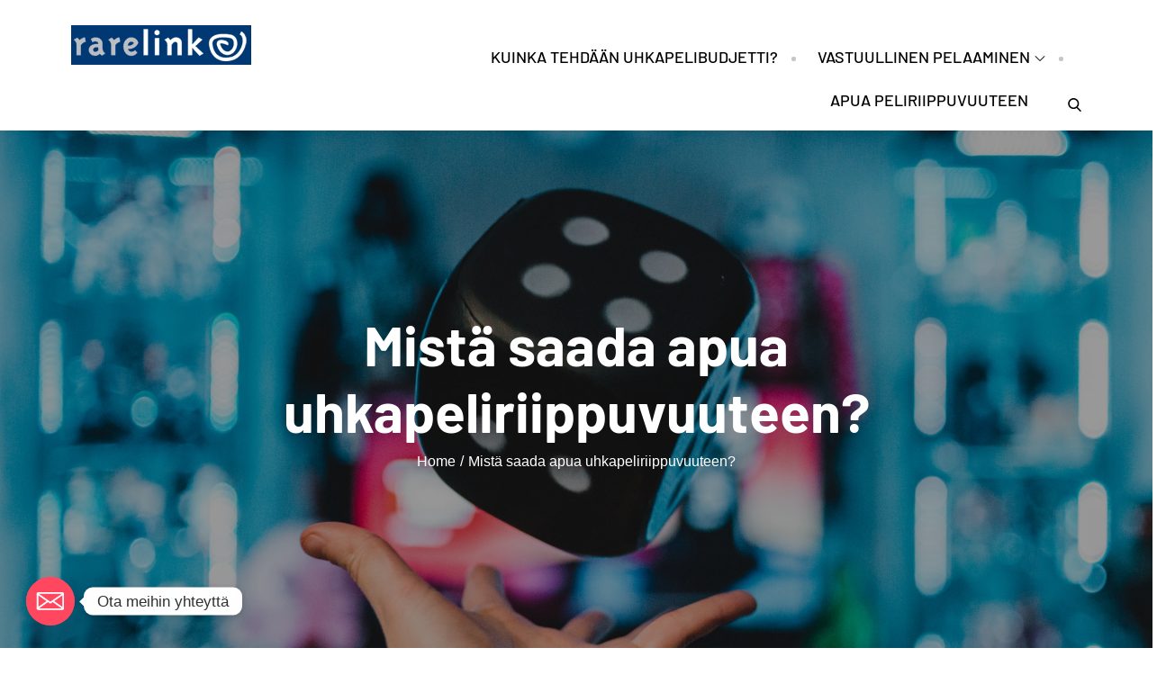

--- FILE ---
content_type: text/css
request_url: https://www.rarelink.fi/wp-content/plugins/gutentor/assets/library/wpness-grid/wpness-grid.css?ver=1.0.0
body_size: 2706
content:
/*custom 5th col */
.grid-container {
  width: 100%;
  padding-right: 15px;
  padding-left: 15px;
  margin-right: auto;
  margin-left: auto;
}
@media (min-width: 576px) {
  .grid-container {
    max-width: 540px;
  }
}
@media (min-width: 768px) {
  .grid-container {
    max-width: 720px;
  }
}
@media (min-width: 992px) {
  .grid-container {
    max-width: 960px;
  }
}
@media (min-width: 1200px) {
  .grid-container {
    max-width: 1140px;
  }
}

.grid-container-fluid {
  width: 100%;
  padding-right: 15px;
  padding-left: 15px;
  margin-right: auto;
  margin-left: auto;
}

.grid-row [class*=grid-],
.grid-row [class^=grid-] {
  -webkit-box-sizing: border-box;
  -moz-box-sizing: border-box;
  -ms-box-sizing: border-box;
  -o-box-sizing: border-box;
  box-sizing: border-box;
}

.grid-row {
  display: flex;
  flex-wrap: wrap;
  margin-right: -15px;
  margin-left: -15px;
}

.grid-no-gutters {
  margin-right: 0;
  margin-left: 0;
}
.grid-no-gutters > .grid,
.grid-no-gutters > [class*=grid-] {
  padding-right: 0;
  padding-left: 0;
}

.grid-xl,
.grid-xl-auto, .grid-xl-12, .grid-xl-11, .grid-xl-10, .grid-xl-9, .grid-xl-8, .grid-xl-7, .grid-xl-6, .grid-xl-5, .grid-xl-4, .grid-xl-3, .grid-xl-2, .grid-xl-1, .grid-lg,
.grid-lg-auto, .grid-lg-12, .grid-lg-11, .grid-lg-10, .grid-lg-9, .grid-lg-8, .grid-lg-7, .grid-lg-6, .grid-lg-5, .grid-lg-4, .grid-lg-3, .grid-lg-2, .grid-lg-1, .grid-md,
.grid-md-auto, .grid-md-12, .grid-md-11, .grid-md-10, .grid-md-9, .grid-md-8, .grid-md-7, .grid-md-6, .grid-md-5, .grid-md-4, .grid-md-3, .grid-md-2, .grid-md-1, .grid-sm,
.grid-sm-auto, .grid-sm-12, .grid-sm-11, .grid-sm-10, .grid-sm-9, .grid-sm-8, .grid-sm-7, .grid-sm-6, .grid-sm-5, .grid-sm-4, .grid-sm-3, .grid-sm-2, .grid-sm-1, .grid-xl-2m3,
.grid-lg-2m3,
.grid-md-2m3,
.grid-sm-2m3,
.grid-xs-2m3, .grid,
.grid-auto, .grid-12, .grid-11, .grid-10, .grid-9, .grid-8, .grid-7, .grid-6, .grid-5, .grid-4, .grid-3, .grid-2, .grid-1 {
  position: relative;
  width: 100%;
  min-height: 1px;
  padding-right: 15px;
  padding-left: 15px;
}

.grid {
  flex-basis: 0;
  flex-grow: 1;
  max-width: 100%;
}

.grid-auto {
  flex: 0 0 auto;
  width: auto;
  max-width: none;
}

.grid-1 {
  flex: 0 0 8.3333333333%;
  max-width: 8.3333333333%;
}

.grid-2 {
  flex: 0 0 16.6666666667%;
  max-width: 16.6666666667%;
}

.grid-3 {
  flex: 0 0 25%;
  max-width: 25%;
}

.grid-4 {
  flex: 0 0 33.3333333333%;
  max-width: 33.3333333333%;
}

.grid-5 {
  flex: 0 0 41.6666666667%;
  max-width: 41.6666666667%;
}

.grid-6 {
  flex: 0 0 50%;
  max-width: 50%;
}

.grid-7 {
  flex: 0 0 58.3333333333%;
  max-width: 58.3333333333%;
}

.grid-8 {
  flex: 0 0 66.6666666667%;
  max-width: 66.6666666667%;
}

.grid-9 {
  flex: 0 0 75%;
  max-width: 75%;
}

.grid-10 {
  flex: 0 0 83.3333333333%;
  max-width: 83.3333333333%;
}

.grid-11 {
  flex: 0 0 91.6666666667%;
  max-width: 91.6666666667%;
}

.grid-12 {
  flex: 0 0 100%;
  max-width: 100%;
}

.grid-2m3 {
  flex: 0 0 20%;
  max-width: 20%;
}

.order-first {
  order: -1;
}

.order-last {
  order: 13;
}

.order-0 {
  order: 0;
}

.order-1 {
  order: 1;
}

.order-2 {
  order: 2;
}

.order-3 {
  order: 3;
}

.order-4 {
  order: 4;
}

.order-5 {
  order: 5;
}

.order-6 {
  order: 6;
}

.order-7 {
  order: 7;
}

.order-8 {
  order: 8;
}

.order-9 {
  order: 9;
}

.order-10 {
  order: 10;
}

.order-11 {
  order: 11;
}

.order-12 {
  order: 12;
}

.offset-1 {
  margin-left: 8.3333333333%;
}

.offset-2 {
  margin-left: 16.6666666667%;
}

.offset-3 {
  margin-left: 25%;
}

.offset-4 {
  margin-left: 33.3333333333%;
}

.offset-5 {
  margin-left: 41.6666666667%;
}

.offset-6 {
  margin-left: 50%;
}

.offset-7 {
  margin-left: 58.3333333333%;
}

.offset-8 {
  margin-left: 66.6666666667%;
}

.offset-9 {
  margin-left: 75%;
}

.offset-10 {
  margin-left: 83.3333333333%;
}

.offset-11 {
  margin-left: 91.6666666667%;
}

@media (min-width: 576px) {
  .grid-sm {
    flex-basis: 0;
    flex-grow: 1;
    max-width: 100%;
  }

  .grid-sm-auto {
    flex: 0 0 auto;
    width: auto;
    max-width: none;
  }

  .grid-sm-1 {
    flex: 0 0 8.3333333333%;
    max-width: 8.3333333333%;
  }

  .grid-sm-2 {
    flex: 0 0 16.6666666667%;
    max-width: 16.6666666667%;
  }

  .grid-sm-3 {
    flex: 0 0 25%;
    max-width: 25%;
  }

  .grid-sm-4 {
    flex: 0 0 33.3333333333%;
    max-width: 33.3333333333%;
  }

  .grid-sm-5 {
    flex: 0 0 41.6666666667%;
    max-width: 41.6666666667%;
  }

  .grid-sm-6 {
    flex: 0 0 50%;
    max-width: 50%;
  }

  .grid-sm-7 {
    flex: 0 0 58.3333333333%;
    max-width: 58.3333333333%;
  }

  .grid-sm-8 {
    flex: 0 0 66.6666666667%;
    max-width: 66.6666666667%;
  }

  .grid-sm-9 {
    flex: 0 0 75%;
    max-width: 75%;
  }

  .grid-sm-10 {
    flex: 0 0 83.3333333333%;
    max-width: 83.3333333333%;
  }

  .grid-sm-11 {
    flex: 0 0 91.6666666667%;
    max-width: 91.6666666667%;
  }

  .grid-sm-12 {
    flex: 0 0 100%;
    max-width: 100%;
  }

  .grid-sm-2m3 {
    flex: 0 0 20%;
    max-width: 20%;
  }

  .order-sm-first {
    order: -1;
  }

  .order-sm-last {
    order: 13;
  }

  .order-sm-0 {
    order: 0;
  }

  .order-sm-1 {
    order: 1;
  }

  .order-sm-2 {
    order: 2;
  }

  .order-sm-3 {
    order: 3;
  }

  .order-sm-4 {
    order: 4;
  }

  .order-sm-5 {
    order: 5;
  }

  .order-sm-6 {
    order: 6;
  }

  .order-sm-7 {
    order: 7;
  }

  .order-sm-8 {
    order: 8;
  }

  .order-sm-9 {
    order: 9;
  }

  .order-sm-10 {
    order: 10;
  }

  .order-sm-11 {
    order: 11;
  }

  .order-sm-12 {
    order: 12;
  }

  .offset-sm-0 {
    margin-left: 0;
  }

  .offset-sm-1 {
    margin-left: 8.3333333333%;
  }

  .offset-sm-2 {
    margin-left: 16.6666666667%;
  }

  .offset-sm-3 {
    margin-left: 25%;
  }

  .offset-sm-4 {
    margin-left: 33.3333333333%;
  }

  .offset-sm-5 {
    margin-left: 41.6666666667%;
  }

  .offset-sm-6 {
    margin-left: 50%;
  }

  .offset-sm-7 {
    margin-left: 58.3333333333%;
  }

  .offset-sm-8 {
    margin-left: 66.6666666667%;
  }

  .offset-sm-9 {
    margin-left: 75%;
  }

  .offset-sm-10 {
    margin-left: 83.3333333333%;
  }

  .offset-sm-11 {
    margin-left: 91.6666666667%;
  }
}
@media (min-width: 768px) {
  .grid-md {
    flex-basis: 0;
    flex-grow: 1;
    max-width: 100%;
  }

  .grid-md-auto {
    flex: 0 0 auto;
    width: auto;
    max-width: none;
  }

  .grid-md-1 {
    flex: 0 0 8.3333333333%;
    max-width: 8.3333333333%;
  }

  .grid-md-2 {
    flex: 0 0 16.6666666667%;
    max-width: 16.6666666667%;
  }

  .grid-md-3 {
    flex: 0 0 25%;
    max-width: 25%;
  }

  .grid-md-4 {
    flex: 0 0 33.3333333333%;
    max-width: 33.3333333333%;
  }

  .grid-md-5 {
    flex: 0 0 41.6666666667%;
    max-width: 41.6666666667%;
  }

  .grid-md-6 {
    flex: 0 0 50%;
    max-width: 50%;
  }

  .grid-md-7 {
    flex: 0 0 58.3333333333%;
    max-width: 58.3333333333%;
  }

  .grid-md-8 {
    flex: 0 0 66.6666666667%;
    max-width: 66.6666666667%;
  }

  .grid-md-9 {
    flex: 0 0 75%;
    max-width: 75%;
  }

  .grid-md-10 {
    flex: 0 0 83.3333333333%;
    max-width: 83.3333333333%;
  }

  .grid-md-11 {
    flex: 0 0 91.6666666667%;
    max-width: 91.6666666667%;
  }

  .grid-md-12 {
    flex: 0 0 100%;
    max-width: 100%;
  }

  .grid-md-2m3 {
    flex: 0 0 20%;
    max-width: 20%;
  }

  .order-md-first {
    order: -1;
  }

  .order-md-last {
    order: 13;
  }

  .order-md-0 {
    order: 0;
  }

  .order-md-1 {
    order: 1;
  }

  .order-md-2 {
    order: 2;
  }

  .order-md-3 {
    order: 3;
  }

  .order-md-4 {
    order: 4;
  }

  .order-md-5 {
    order: 5;
  }

  .order-md-6 {
    order: 6;
  }

  .order-md-7 {
    order: 7;
  }

  .order-md-8 {
    order: 8;
  }

  .order-md-9 {
    order: 9;
  }

  .order-md-10 {
    order: 10;
  }

  .order-md-11 {
    order: 11;
  }

  .order-md-12 {
    order: 12;
  }

  .offset-md-0 {
    margin-left: 0;
  }

  .offset-md-1 {
    margin-left: 8.3333333333%;
  }

  .offset-md-2 {
    margin-left: 16.6666666667%;
  }

  .offset-md-3 {
    margin-left: 25%;
  }

  .offset-md-4 {
    margin-left: 33.3333333333%;
  }

  .offset-md-5 {
    margin-left: 41.6666666667%;
  }

  .offset-md-6 {
    margin-left: 50%;
  }

  .offset-md-7 {
    margin-left: 58.3333333333%;
  }

  .offset-md-8 {
    margin-left: 66.6666666667%;
  }

  .offset-md-9 {
    margin-left: 75%;
  }

  .offset-md-10 {
    margin-left: 83.3333333333%;
  }

  .offset-md-11 {
    margin-left: 91.6666666667%;
  }
}
@media (min-width: 992px) {
  .grid-lg {
    flex-basis: 0;
    flex-grow: 1;
    max-width: 100%;
  }

  .grid-lg-auto {
    flex: 0 0 auto;
    width: auto;
    max-width: none;
  }

  .grid-lg-1 {
    flex: 0 0 8.3333333333%;
    max-width: 8.3333333333%;
  }

  .grid-lg-2 {
    flex: 0 0 16.6666666667%;
    max-width: 16.6666666667%;
  }

  .grid-lg-3 {
    flex: 0 0 25%;
    max-width: 25%;
  }

  .grid-lg-4 {
    flex: 0 0 33.3333333333%;
    max-width: 33.3333333333%;
  }

  .grid-lg-5 {
    flex: 0 0 41.6666666667%;
    max-width: 41.6666666667%;
  }

  .grid-lg-6 {
    flex: 0 0 50%;
    max-width: 50%;
  }

  .grid-lg-7 {
    flex: 0 0 58.3333333333%;
    max-width: 58.3333333333%;
  }

  .grid-lg-8 {
    flex: 0 0 66.6666666667%;
    max-width: 66.6666666667%;
  }

  .grid-lg-9 {
    flex: 0 0 75%;
    max-width: 75%;
  }

  .grid-lg-10 {
    flex: 0 0 83.3333333333%;
    max-width: 83.3333333333%;
  }

  .grid-lg-11 {
    flex: 0 0 91.6666666667%;
    max-width: 91.6666666667%;
  }

  .grid-lg-12 {
    flex: 0 0 100%;
    max-width: 100%;
  }

  .grid-lg-2m3 {
    flex: 0 0 20%;
    max-width: 20%;
  }

  .order-lg-first {
    order: -1;
  }

  .order-lg-last {
    order: 13;
  }

  .order-lg-0 {
    order: 0;
  }

  .order-lg-1 {
    order: 1;
  }

  .order-lg-2 {
    order: 2;
  }

  .order-lg-3 {
    order: 3;
  }

  .order-lg-4 {
    order: 4;
  }

  .order-lg-5 {
    order: 5;
  }

  .order-lg-6 {
    order: 6;
  }

  .order-lg-7 {
    order: 7;
  }

  .order-lg-8 {
    order: 8;
  }

  .order-lg-9 {
    order: 9;
  }

  .order-lg-10 {
    order: 10;
  }

  .order-lg-11 {
    order: 11;
  }

  .order-lg-12 {
    order: 12;
  }

  .offset-lg-0 {
    margin-left: 0;
  }

  .offset-lg-1 {
    margin-left: 8.3333333333%;
  }

  .offset-lg-2 {
    margin-left: 16.6666666667%;
  }

  .offset-lg-3 {
    margin-left: 25%;
  }

  .offset-lg-4 {
    margin-left: 33.3333333333%;
  }

  .offset-lg-5 {
    margin-left: 41.6666666667%;
  }

  .offset-lg-6 {
    margin-left: 50%;
  }

  .offset-lg-7 {
    margin-left: 58.3333333333%;
  }

  .offset-lg-8 {
    margin-left: 66.6666666667%;
  }

  .offset-lg-9 {
    margin-left: 75%;
  }

  .offset-lg-10 {
    margin-left: 83.3333333333%;
  }

  .offset-lg-11 {
    margin-left: 91.6666666667%;
  }
}
@media (min-width: 1200px) {
  .grid-xl {
    flex-basis: 0;
    flex-grow: 1;
    max-width: 100%;
  }

  .grid-xl-auto {
    flex: 0 0 auto;
    width: auto;
    max-width: none;
  }

  .grid-xl-1 {
    flex: 0 0 8.3333333333%;
    max-width: 8.3333333333%;
  }

  .grid-xl-2 {
    flex: 0 0 16.6666666667%;
    max-width: 16.6666666667%;
  }

  .grid-xl-3 {
    flex: 0 0 25%;
    max-width: 25%;
  }

  .grid-xl-4 {
    flex: 0 0 33.3333333333%;
    max-width: 33.3333333333%;
  }

  .grid-xl-5 {
    flex: 0 0 41.6666666667%;
    max-width: 41.6666666667%;
  }

  .grid-xl-6 {
    flex: 0 0 50%;
    max-width: 50%;
  }

  .grid-xl-7 {
    flex: 0 0 58.3333333333%;
    max-width: 58.3333333333%;
  }

  .grid-xl-8 {
    flex: 0 0 66.6666666667%;
    max-width: 66.6666666667%;
  }

  .grid-xl-9 {
    flex: 0 0 75%;
    max-width: 75%;
  }

  .grid-xl-10 {
    flex: 0 0 83.3333333333%;
    max-width: 83.3333333333%;
  }

  .grid-xl-11 {
    flex: 0 0 91.6666666667%;
    max-width: 91.6666666667%;
  }

  .grid-xl-12 {
    flex: 0 0 100%;
    max-width: 100%;
  }

  .grid-xl-2m3 {
    flex: 0 0 20%;
    max-width: 20%;
  }

  .order-xl-first {
    order: -1;
  }

  .order-xl-last {
    order: 13;
  }

  .order-xl-0 {
    order: 0;
  }

  .order-xl-1 {
    order: 1;
  }

  .order-xl-2 {
    order: 2;
  }

  .order-xl-3 {
    order: 3;
  }

  .order-xl-4 {
    order: 4;
  }

  .order-xl-5 {
    order: 5;
  }

  .order-xl-6 {
    order: 6;
  }

  .order-xl-7 {
    order: 7;
  }

  .order-xl-8 {
    order: 8;
  }

  .order-xl-9 {
    order: 9;
  }

  .order-xl-10 {
    order: 10;
  }

  .order-xl-11 {
    order: 11;
  }

  .order-xl-12 {
    order: 12;
  }

  .offset-xl-0 {
    margin-left: 0;
  }

  .offset-xl-1 {
    margin-left: 8.3333333333%;
  }

  .offset-xl-2 {
    margin-left: 16.6666666667%;
  }

  .offset-xl-3 {
    margin-left: 25%;
  }

  .offset-xl-4 {
    margin-left: 33.3333333333%;
  }

  .offset-xl-5 {
    margin-left: 41.6666666667%;
  }

  .offset-xl-6 {
    margin-left: 50%;
  }

  .offset-xl-7 {
    margin-left: 58.3333333333%;
  }

  .offset-xl-8 {
    margin-left: 66.6666666667%;
  }

  .offset-xl-9 {
    margin-left: 75%;
  }

  .offset-xl-10 {
    margin-left: 83.3333333333%;
  }

  .offset-xl-11 {
    margin-left: 91.6666666667%;
  }
}
.flex-row {
  flex-direction: row !important;
}

.flex-column {
  flex-direction: column !important;
}

.flex-row-reverse {
  flex-direction: row-reverse !important;
}

.flex-column-reverse {
  flex-direction: column-reverse !important;
}

.flex-wrap {
  flex-wrap: wrap !important;
}

.flex-nowrap {
  flex-wrap: nowrap !important;
}

.flex-wrap-reverse {
  flex-wrap: wrap-reverse !important;
}

.flex-fill {
  flex: 1 1 auto !important;
}

.flex-grow-0 {
  flex-grow: 0 !important;
}

.flex-grow-1 {
  flex-grow: 1 !important;
}

.flex-shrink-0 {
  flex-shrink: 0 !important;
}

.flex-shrink-1 {
  flex-shrink: 1 !important;
}

.justify-content-start {
  justify-content: flex-start !important;
}

.justify-content-end {
  justify-content: flex-end !important;
}

.justify-content-center {
  justify-content: center !important;
}

.justify-content-between {
  justify-content: space-between !important;
}

.justify-content-around {
  justify-content: space-around !important;
}

.align-items-start {
  align-items: flex-start !important;
}

.align-items-end {
  align-items: flex-end !important;
}

.align-items-center {
  align-items: center !important;
}

.align-items-baseline {
  align-items: baseline !important;
}

.align-items-stretch {
  align-items: stretch !important;
}

.align-content-start {
  align-content: flex-start !important;
}

.align-content-end {
  align-content: flex-end !important;
}

.align-content-center {
  align-content: center !important;
}

.align-content-between {
  align-content: space-between !important;
}

.align-content-around {
  align-content: space-around !important;
}

.align-content-stretch {
  align-content: stretch !important;
}

.align-self-auto {
  align-self: auto !important;
}

.align-self-start {
  align-self: flex-start !important;
}

.align-self-end {
  align-self: flex-end !important;
}

.align-self-center {
  align-self: center !important;
}

.align-self-baseline {
  align-self: baseline !important;
}

.align-self-stretch {
  align-self: stretch !important;
}

@media (min-width: 576px) {
  .flex-sm-row {
    flex-direction: row !important;
  }

  .flex-sm-column {
    flex-direction: column !important;
  }

  .flex-sm-row-reverse {
    flex-direction: row-reverse !important;
  }

  .flex-sm-column-reverse {
    flex-direction: column-reverse !important;
  }

  .flex-sm-wrap {
    flex-wrap: wrap !important;
  }

  .flex-sm-nowrap {
    flex-wrap: nowrap !important;
  }

  .flex-sm-wrap-reverse {
    flex-wrap: wrap-reverse !important;
  }

  .flex-sm-fill {
    flex: 1 1 auto !important;
  }

  .flex-sm-grow-0 {
    flex-grow: 0 !important;
  }

  .flex-sm-grow-1 {
    flex-grow: 1 !important;
  }

  .flex-sm-shrink-0 {
    flex-shrink: 0 !important;
  }

  .flex-sm-shrink-1 {
    flex-shrink: 1 !important;
  }

  .justify-content-sm-start {
    justify-content: flex-start !important;
  }

  .justify-content-sm-end {
    justify-content: flex-end !important;
  }

  .justify-content-sm-center {
    justify-content: center !important;
  }

  .justify-content-sm-between {
    justify-content: space-between !important;
  }

  .justify-content-sm-around {
    justify-content: space-around !important;
  }

  .align-items-sm-start {
    align-items: flex-start !important;
  }

  .align-items-sm-end {
    align-items: flex-end !important;
  }

  .align-items-sm-center {
    align-items: center !important;
  }

  .align-items-sm-baseline {
    align-items: baseline !important;
  }

  .align-items-sm-stretch {
    align-items: stretch !important;
  }

  .align-content-sm-start {
    align-content: flex-start !important;
  }

  .align-content-sm-end {
    align-content: flex-end !important;
  }

  .align-content-sm-center {
    align-content: center !important;
  }

  .align-content-sm-between {
    align-content: space-between !important;
  }

  .align-content-sm-around {
    align-content: space-around !important;
  }

  .align-content-sm-stretch {
    align-content: stretch !important;
  }

  .align-self-sm-auto {
    align-self: auto !important;
  }

  .align-self-sm-start {
    align-self: flex-start !important;
  }

  .align-self-sm-end {
    align-self: flex-end !important;
  }

  .align-self-sm-center {
    align-self: center !important;
  }

  .align-self-sm-baseline {
    align-self: baseline !important;
  }

  .align-self-sm-stretch {
    align-self: stretch !important;
  }
}
@media (min-width: 768px) {
  .flex-md-row {
    flex-direction: row !important;
  }

  .flex-md-column {
    flex-direction: column !important;
  }

  .flex-md-row-reverse {
    flex-direction: row-reverse !important;
  }

  .flex-md-column-reverse {
    flex-direction: column-reverse !important;
  }

  .flex-md-wrap {
    flex-wrap: wrap !important;
  }

  .flex-md-nowrap {
    flex-wrap: nowrap !important;
  }

  .flex-md-wrap-reverse {
    flex-wrap: wrap-reverse !important;
  }

  .flex-md-fill {
    flex: 1 1 auto !important;
  }

  .flex-md-grow-0 {
    flex-grow: 0 !important;
  }

  .flex-md-grow-1 {
    flex-grow: 1 !important;
  }

  .flex-md-shrink-0 {
    flex-shrink: 0 !important;
  }

  .flex-md-shrink-1 {
    flex-shrink: 1 !important;
  }

  .justify-content-md-start {
    justify-content: flex-start !important;
  }

  .justify-content-md-end {
    justify-content: flex-end !important;
  }

  .justify-content-md-center {
    justify-content: center !important;
  }

  .justify-content-md-between {
    justify-content: space-between !important;
  }

  .justify-content-md-around {
    justify-content: space-around !important;
  }

  .align-items-md-start {
    align-items: flex-start !important;
  }

  .align-items-md-end {
    align-items: flex-end !important;
  }

  .align-items-md-center {
    align-items: center !important;
  }

  .align-items-md-baseline {
    align-items: baseline !important;
  }

  .align-items-md-stretch {
    align-items: stretch !important;
  }

  .align-content-md-start {
    align-content: flex-start !important;
  }

  .align-content-md-end {
    align-content: flex-end !important;
  }

  .align-content-md-center {
    align-content: center !important;
  }

  .align-content-md-between {
    align-content: space-between !important;
  }

  .align-content-md-around {
    align-content: space-around !important;
  }

  .align-content-md-stretch {
    align-content: stretch !important;
  }

  .align-self-md-auto {
    align-self: auto !important;
  }

  .align-self-md-start {
    align-self: flex-start !important;
  }

  .align-self-md-end {
    align-self: flex-end !important;
  }

  .align-self-md-center {
    align-self: center !important;
  }

  .align-self-md-baseline {
    align-self: baseline !important;
  }

  .align-self-md-stretch {
    align-self: stretch !important;
  }
}
@media (min-width: 992px) {
  .flex-lg-row {
    flex-direction: row !important;
  }

  .flex-lg-column {
    flex-direction: column !important;
  }

  .flex-lg-row-reverse {
    flex-direction: row-reverse !important;
  }

  .flex-lg-column-reverse {
    flex-direction: column-reverse !important;
  }

  .flex-lg-wrap {
    flex-wrap: wrap !important;
  }

  .flex-lg-nowrap {
    flex-wrap: nowrap !important;
  }

  .flex-lg-wrap-reverse {
    flex-wrap: wrap-reverse !important;
  }

  .flex-lg-fill {
    flex: 1 1 auto !important;
  }

  .flex-lg-grow-0 {
    flex-grow: 0 !important;
  }

  .flex-lg-grow-1 {
    flex-grow: 1 !important;
  }

  .flex-lg-shrink-0 {
    flex-shrink: 0 !important;
  }

  .flex-lg-shrink-1 {
    flex-shrink: 1 !important;
  }

  .justify-content-lg-start {
    justify-content: flex-start !important;
  }

  .justify-content-lg-end {
    justify-content: flex-end !important;
  }

  .justify-content-lg-center {
    justify-content: center !important;
  }

  .justify-content-lg-between {
    justify-content: space-between !important;
  }

  .justify-content-lg-around {
    justify-content: space-around !important;
  }

  .align-items-lg-start {
    align-items: flex-start !important;
  }

  .align-items-lg-end {
    align-items: flex-end !important;
  }

  .align-items-lg-center {
    align-items: center !important;
  }

  .align-items-lg-baseline {
    align-items: baseline !important;
  }

  .align-items-lg-stretch {
    align-items: stretch !important;
  }

  .align-content-lg-start {
    align-content: flex-start !important;
  }

  .align-content-lg-end {
    align-content: flex-end !important;
  }

  .align-content-lg-center {
    align-content: center !important;
  }

  .align-content-lg-between {
    align-content: space-between !important;
  }

  .align-content-lg-around {
    align-content: space-around !important;
  }

  .align-content-lg-stretch {
    align-content: stretch !important;
  }

  .align-self-lg-auto {
    align-self: auto !important;
  }

  .align-self-lg-start {
    align-self: flex-start !important;
  }

  .align-self-lg-end {
    align-self: flex-end !important;
  }

  .align-self-lg-center {
    align-self: center !important;
  }

  .align-self-lg-baseline {
    align-self: baseline !important;
  }

  .align-self-lg-stretch {
    align-self: stretch !important;
  }
}
@media (min-width: 1200px) {
  .flex-xl-row {
    flex-direction: row !important;
  }

  .flex-xl-column {
    flex-direction: column !important;
  }

  .flex-xl-row-reverse {
    flex-direction: row-reverse !important;
  }

  .flex-xl-column-reverse {
    flex-direction: column-reverse !important;
  }

  .flex-xl-wrap {
    flex-wrap: wrap !important;
  }

  .flex-xl-nowrap {
    flex-wrap: nowrap !important;
  }

  .flex-xl-wrap-reverse {
    flex-wrap: wrap-reverse !important;
  }

  .flex-xl-fill {
    flex: 1 1 auto !important;
  }

  .flex-xl-grow-0 {
    flex-grow: 0 !important;
  }

  .flex-xl-grow-1 {
    flex-grow: 1 !important;
  }

  .flex-xl-shrink-0 {
    flex-shrink: 0 !important;
  }

  .flex-xl-shrink-1 {
    flex-shrink: 1 !important;
  }

  .justify-content-xl-start {
    justify-content: flex-start !important;
  }

  .justify-content-xl-end {
    justify-content: flex-end !important;
  }

  .justify-content-xl-center {
    justify-content: center !important;
  }

  .justify-content-xl-between {
    justify-content: space-between !important;
  }

  .justify-content-xl-around {
    justify-content: space-around !important;
  }

  .align-items-xl-start {
    align-items: flex-start !important;
  }

  .align-items-xl-end {
    align-items: flex-end !important;
  }

  .align-items-xl-center {
    align-items: center !important;
  }

  .align-items-xl-baseline {
    align-items: baseline !important;
  }

  .align-items-xl-stretch {
    align-items: stretch !important;
  }

  .align-content-xl-start {
    align-content: flex-start !important;
  }

  .align-content-xl-end {
    align-content: flex-end !important;
  }

  .align-content-xl-center {
    align-content: center !important;
  }

  .align-content-xl-between {
    align-content: space-between !important;
  }

  .align-content-xl-around {
    align-content: space-around !important;
  }

  .align-content-xl-stretch {
    align-content: stretch !important;
  }

  .align-self-xl-auto {
    align-self: auto !important;
  }

  .align-self-xl-start {
    align-self: flex-start !important;
  }

  .align-self-xl-end {
    align-self: flex-end !important;
  }

  .align-self-xl-center {
    align-self: center !important;
  }

  .align-self-xl-baseline {
    align-self: baseline !important;
  }

  .align-self-xl-stretch {
    align-self: stretch !important;
  }
}
.d-none {
  display: none !important;
}

.d-inline {
  display: inline !important;
}

.d-inline-block {
  display: inline-block !important;
}

.d-block {
  display: block !important;
}

.d-table {
  display: table !important;
}

.d-table-row {
  display: table-row !important;
}

.d-table-cell {
  display: table-cell !important;
}

.d-flex {
  display: flex !important;
}

.d-inline-flex {
  display: inline-flex !important;
}

@media (min-width: 576px) {
  .d-sm-none {
    display: none !important;
  }

  .d-sm-inline {
    display: inline !important;
  }

  .d-sm-inline-block {
    display: inline-block !important;
  }

  .d-sm-block {
    display: block !important;
  }

  .d-sm-table {
    display: table !important;
  }

  .d-sm-table-row {
    display: table-row !important;
  }

  .d-sm-table-cell {
    display: table-cell !important;
  }

  .d-sm-flex {
    display: flex !important;
  }

  .d-sm-inline-flex {
    display: inline-flex !important;
  }
}
@media (min-width: 768px) {
  .d-md-none {
    display: none !important;
  }

  .d-md-inline {
    display: inline !important;
  }

  .d-md-inline-block {
    display: inline-block !important;
  }

  .d-md-block {
    display: block !important;
  }

  .d-md-table {
    display: table !important;
  }

  .d-md-table-row {
    display: table-row !important;
  }

  .d-md-table-cell {
    display: table-cell !important;
  }

  .d-md-flex {
    display: flex !important;
  }

  .d-md-inline-flex {
    display: inline-flex !important;
  }
}
@media (min-width: 992px) {
  .d-lg-none {
    display: none !important;
  }

  .d-lg-inline {
    display: inline !important;
  }

  .d-lg-inline-block {
    display: inline-block !important;
  }

  .d-lg-block {
    display: block !important;
  }

  .d-lg-table {
    display: table !important;
  }

  .d-lg-table-row {
    display: table-row !important;
  }

  .d-lg-table-cell {
    display: table-cell !important;
  }

  .d-lg-flex {
    display: flex !important;
  }

  .d-lg-inline-flex {
    display: inline-flex !important;
  }
}
@media (min-width: 1200px) {
  .d-xl-none {
    display: none !important;
  }

  .d-xl-inline {
    display: inline !important;
  }

  .d-xl-inline-block {
    display: inline-block !important;
  }

  .d-xl-block {
    display: block !important;
  }

  .d-xl-table {
    display: table !important;
  }

  .d-xl-table-row {
    display: table-row !important;
  }

  .d-xl-table-cell {
    display: table-cell !important;
  }

  .d-xl-flex {
    display: flex !important;
  }

  .d-xl-inline-flex {
    display: inline-flex !important;
  }
}
@media print {
  .d-print-none {
    display: none !important;
  }

  .d-print-inline {
    display: inline !important;
  }

  .d-print-inline-block {
    display: inline-block !important;
  }

  .d-print-block {
    display: block !important;
  }

  .d-print-table {
    display: table !important;
  }

  .d-print-table-row {
    display: table-row !important;
  }

  .d-print-table-cell {
    display: table-cell !important;
  }

  .d-print-flex {
    display: flex !important;
  }

  .d-print-inline-flex {
    display: inline-flex !important;
  }
}


--- FILE ---
content_type: text/css
request_url: https://www.rarelink.fi/wp-content/themes/tastypress/style.css?ver=6.9
body_size: 23610
content:
/*
Theme Name: Tastypress
Theme URI: https://themepalace.com/downloads/tastypress/
Author: Theme Palace
Author URI: https://themepalace.com
Description: Tastypress is a neat and user-friendly WordPress theme designed for any kind of food-related business, small or big. It is suitable for restaurant owners, cafes, bars, stores, eateries, and any food-related center with delivery services. For starters, the theme is easy to install and configure. The theme is 100% WooCommerce ready, meaning you can easily set up a fully functional online store. It contains the needed elements for adding a shopping cart feature, payment modules, effective sales, delivery, and a takeaway service. Everything from checkout to multiple payment getaways guarantees a unique eCommerce experience for customers. Tastypress is so designed that it is mobile-ready, browser compatible, in tune with retina screens, high-speed loading, and optimized for search engines. 
Version: 1.0.6
Requires PHP: 5.6
Tested up to: 6.7
Requires at least: 5.0
License: GNU General Public License v3 or later
License URI: http://www.gnu.org/licenses/gpl-3.0.html
Text Domain: tastypress
Tags: translation-ready, custom-background, theme-options, custom-menu, threaded-comments, featured-images, footer-widgets, left-sidebar, editor-style, right-sidebar, full-width-template, two-columns, three-columns, grid-layout, custom-colors, custom-header, custom-logo, featured-image-header, blog, portfolio, entertainment

This theme, like WordPress, is licensed under the GPL.
Use it to make something cool, have fun, and share what you've learned with others.

Tastypress is based on Underscores http://underscores.me/, (C) 2012-2016 Automattic, Inc.
Underscores is distributed under the terms of the GNU GPL v2 or later.

Normalizing styles have been helped along thanks to the fine work of
Nicolas Gallagher and Jonathan Neal http://necolas.github.com/normalize.css/
*/

/*--------------------------------------------------------------
>>> TABLE OF CONTENTS:
----------------------------------------------------------------
# Preloader
# Normalize
# Typography
# Elements
# Forms
# Navigation
	## Links
	## Menus
# Accessibility
# Alignments
# Clearings
# Widgets
# Content
	## Posts and pages
	## Comments
# Infinite scroll
# Layouts and Titles
# Media
	## Captions
	## Galleries
# Social Icons
# Breadcrumb List
# Homepage Sections
	## Featured Slider
	## About Us Section
	## Services Section

# Blog/Archive/Single
# Footer
# Font Family Options
# Responsive

--------------------------------------------------------------*/

/*--------------------------------------------------------------
# Preloader
--------------------------------------------------------------*/
#loader {
	overflow-x: hidden;
	overflow-y: hidden;
	vertical-align: middle;
	background-color: #fff;
	position:fixed;
	display: table;
	width: 100%;
	top:0;
	height: 100%;
	min-height: 100%;
	z-index:9999;
}

.loader-container {
	position: relative;
	display: table-cell;
	vertical-align: middle;
	z-index: 12;
	text-align:center;
	text-transform: uppercase;
}

.loader-container svg {
	width: 70px;
	height: 70px;
	fill: #7b7b7b;
	-webkit-animation: rotating 2s linear infinite;
	-moz-animation: rotating 2s linear infinite;
	-ms-animation: rotating 2s linear infinite;
	-o-animation: rotating 2s linear infinite;
	animation: rotating 2s linear infinite;
}

@-webkit-keyframes rotating /* Safari and Chrome */ {
  from {
    -webkit-transform: rotate(0deg);
    -o-transform: rotate(0deg);
    transform: rotate(0deg);
  }
  to {
    -webkit-transform: rotate(360deg);
    -o-transform: rotate(360deg);
    transform: rotate(360deg);
  }
}
@keyframes rotating {
  from {
    -ms-transform: rotate(0deg);
    -moz-transform: rotate(0deg);
    -webkit-transform: rotate(0deg);
    -o-transform: rotate(0deg);
    transform: rotate(0deg);
  }
  to {
    -ms-transform: rotate(360deg);
    -moz-transform: rotate(360deg);
    -webkit-transform: rotate(360deg);
    -o-transform: rotate(360deg);
    transform: rotate(360deg);
  }
}
.blog-loader {
    text-align: center;
    margin-top: 50px;
}
.blog-loader svg {
    width: 30px;
    height: 30px;
}
#LBloadmore svg.latest-posts-loader,
.blog-loader svg {
    margin-left: 15px;
    animation: infinitepreloader 1.5s  infinite ease-in-out;
}
@keyframes infinitepreloader {
	100%{transform: rotate(180deg);}
}

#preloader {
	position:relative;
	margin:auto;
	width:100px;
}

#preloader span {
	display:block;
	bottom:0px;
	width: 9px;
	height: 5px;
	background:#fff;
	position:absolute;
	animation: preloader 1.5s  infinite ease-in-out;
}
 
#preloader span:nth-child(2) {
	left:11px;
	animation-delay: .2s;
}
#preloader span:nth-child(3) {
	left:22px;
	animation-delay: .4s;
}
#preloader span:nth-child(4) {
	left:33px;
	animation-delay: .6s;
}
#preloader span:nth-child(5) {
	left:44px;
	animation-delay: .8s;
}

@keyframes preloader {
    0% {height:5px;transform:translateY(0px);background: #0bb3e4;}
    25% {height:30px;transform:translateY(15px);background: #0bb3e4;}
    50% {height:5px;transform:translateY(0px);background: #0bb3e4;}
    100% {height:5px;transform:translateY(0px);background: #0bb3e4;}
}

.backtotop {
    background-color: #7b7b7b;
    z-index: 300;
    width: 40px;
    height: 40px;
    line-height: 36px;
    font-size: 18px;
    text-align: center;
    position: fixed;
    bottom: -100px;
    right: 25px;
    cursor: pointer;
    -webkit-transition: all .7s ease-in-out;
    -moz-transition: all .7s ease-in-out;
    -o-transition: all .7s ease-in-out;
    -ms-transition: all .7s ease-in-out;
    transition: all .7s ease-in-out;
    color: #fff;
}
.backtotop:hover {
	background-color: #000;
}
.backtotop svg {
    display: inline-block;
    vertical-align: middle;
    fill: #fff;
}

@-webkit-keyframes colorchange {
	0%   {border-color: #e30048;}
	25%  {border-color: #7b7b7b;}
	50%  {border-color: #9acf0b;}
	75%  {border-color: #a93d7b;}
	100% {border-color: #f1ad02;}
}

@keyframes colorchange {
	0%   {border-color: #e30048;}
	25%  {border-color: #7b7b7b;}
	50%  {border-color: #9acf0b;}
	75%  {border-color: #a93d7b;}
	100% {border-color: #f1ad02;}
}
/*--------------------------------------------------------------
# Normalize
--------------------------------------------------------------*/
html {
	font-family: sans-serif;
	-webkit-text-size-adjust: 100%;
	-ms-text-size-adjust:     100%;
}

body {
	margin: 0;
	font-family: 'Mulish', sans-serif;
	font-weight: 400;
}

#page {
    position: relative;
}

.boxed-layout,
.frame-layout {
    background-image: url('assets/uploads/pattern.png');
}

#content {
    position: relative;
    overflow-x: hidden;
}

article,
aside,
details,
figcaption,
figure,
footer,
header,
main,
menu,
nav,
section,
summary {
	display: block;
}

audio,
canvas,
progress,
video {
	display: inline-block;
	vertical-align: baseline;
}

audio:not([controls]) {
	display: none;
	height: 0;
}

[hidden],
template {
	display: none;
}

a {
	background-color: transparent;
}

a:active,
a:hover {
	outline: 0;
}

abbr[title] {
	border-bottom: 1px dotted;
}

b,
strong {
	font-weight: bold;
}

dfn {
	font-style: italic;
}

h1 {
	font-size: 52px;
}

h2 {
	font-size: 42px;
}

h3 {
	font-size: 26px;
}

h4 {
	font-size: 20px;
}

h5 {
	font-size: 18px;
}

h6 {
	font-size: 14px;
}

h1,
h2,
h3,
h4,
h5,
h6 {
	clear: both;
	color: #000;
	margin: 16px 0;
	line-height: 1.2;
	font-weight: 700;
	font-family: 'Barlow', sans-serif;
}

h1 {
	margin: 0 0 16px;
}

mark {
	background: #ff0;
	color: #000;
}

small {
	font-size: 80%;
}

sub,
sup {
	font-size: 75%;
	line-height: 0;
	position: relative;
	vertical-align: baseline;
}

sup {
	top: -0.5em;
}

sub {
	bottom: -0.25em;
}

img {
	border: 0;
}

figure {
	margin: 1em 40px;
}

hr {
	box-sizing: content-box;
	height: 0;
}

pre {
	overflow: auto;
}

code,
kbd,
pre,
samp {
	font-family: monospace, monospace;
	font-size: 1em;
}

button,
input,
optgroup,
select,
textarea {
	color: inherit;
	font: inherit;
	margin: 0;
}

button {
	overflow: visible;
}

button,
select {
	text-transform: none;
}

button,
html input[type="button"],
input[type="reset"],
input[type="submit"] {
	-webkit-appearance: button;
	cursor: pointer;
}

button[disabled],
html input[disabled] {
	cursor: default;
}

button::-moz-focus-inner,
input::-moz-focus-inner {
	border: 0;
	padding: 0;
}

input {
	line-height: normal;
}

input[type="checkbox"],
input[type="radio"] {
	box-sizing: border-box;
	padding: 0;
}

input[type="number"]::-webkit-inner-spin-button,
input[type="number"]::-webkit-outer-spin-button {
	height: auto;
}

input[type="search"]::-webkit-search-cancel-button,
input[type="search"]::-webkit-search-decoration {
	-webkit-appearance: none;
}

fieldset {
	border: 1px solid #c0c0c0;
	margin: 0 2px;
	padding: 0.35em 0.625em 0.75em;
}

legend {
	border: 0;
	padding: 0;
}

textarea {
	overflow: auto;
}

optgroup {
	font-weight: bold;
}

table {
	border-collapse: collapse;
	border-spacing: 0;
}
tbody {
    text-align: left;
}
tr {
    border: 1px solid #e4e4e4;
}
td,
th {
	padding: 5px;
    font-weight: 400;
}

th {
	color: #000;
}

td#next {
    text-align: right;
}
/*--------------------------------------------------------------
# Typography
--------------------------------------------------------------*/
body,
button,
input,
select,
textarea {
	color: #7b7b7b;
	font-size: 16px;
	font-size: 1rem;
	line-height: 28px;
    word-wrap: break-word;
}
p {
	margin: 0 0 1em;
}
p:last-child {
	margin-bottom: 0;
}
dfn,
cite,
em,
i {
	font-style: italic;
}

blockquote {
	margin: 0 1.5em;
}

address {
	margin: 0 0 1.5em;
}

pre {
	background: #eee;
	font-family: "Courier 10 Pitch", Courier, monospace;
	font-size: 15px;
	font-size: 0.9375rem;
	line-height: 1.6;
	margin-bottom: 1.6em;
	max-width: 100%;
	overflow: auto;
	padding: 1.6em;
}

code,
kbd,
tt,
var {
	font-family: Monaco, Consolas, "Andale Mono", "DejaVu Sans Mono", monospace;
	font-size: 15px;
	font-size: 0.9375rem;
}

abbr,
acronym {
	border-bottom: 1px dotted #666;
	cursor: help;
}

mark,
ins {
	background: #fff9c0;
    text-decoration: none;
}

big {
	font-size: 125%;
}

/*--------------------------------------------------------------
# Elements
--------------------------------------------------------------*/
html {
	box-sizing: border-box;
}

*,
*:before,
*:after { /* Inherit box-sizing to make it easier to change the property for components that leverage other behavior; see http://css-tricks.com/inheriting-box-sizing-probably-slightly-better-best-practice/ */
	box-sizing: inherit;
}

body {
	background: #fff; /* Fallback for when there is no custom background color defined. */
    overflow-x: hidden;
    background-size: cover;
    background-repeat: no-repeat;
}
body.home.dark-version {
    background-image: none;
}
blockquote {
    padding: 0 60px 0 40px;
    font-size: 18px;
    line-height: 35px;
    font-weight: 300;
    position: relative;
    margin: 0 0 21px;
}
blockquote.alignright {
    padding-right: 0;
    margin-bottom: 14px;
}

hr {
	background-color: #ccc;
	border: 0;
	height: 1px;
	margin-bottom: 1.5em;
}

ul,
ol {
	margin: 0 0 21px;
    padding-left: 1.5em;
}

ul {
	list-style: disc;
}

ol {
	list-style: decimal;
}

li > ul,
li > ol {
	margin-bottom: 0;
	margin-left: 0.5em;
}

dt {
	font-weight: bold;
    margin-bottom: 1em;
}

dd {
	margin: 0 1.5em 1.5em;
}

img {
	height: auto; /* Make sure images are scaled correctly. */
	max-width: 100%; /* Adhere to container width. */
	vertical-align: middle;
}

figure {
	margin: 0; /* Extra wide images within figure tags don't overflow the content area. */
}

table {
	margin: 0 0 1.5em;
	width: 100%;
}

table#wp-calendar {
    display: table;
    width: 100%;
    overflow: auto;
}
/*--------------------------------------------------------------
# Forms
--------------------------------------------------------------*/
button,
input[type="button"],
input[type="reset"],
input[type="submit"] {
	border: 1px solid;
	border-color: #ccc #ccc #bbb;
	border-radius: 3px;
	background: #e6e6e6;
	color: rgba(0, 0, 0, .8);
	font-size: 12px;
	font-size: 0.75rem;
	line-height: 1;
	padding: .6em 1em .4em;
}

button:hover,
input[type="button"]:hover,
input[type="reset"]:hover,
input[type="submit"]:hover {
	border-color: #ccc #bbb #aaa;
}

button:focus,
input[type="button"]:focus,
input[type="reset"]:focus,
input[type="submit"]:focus,
button:active,
input[type="button"]:active,
input[type="reset"]:active,
input[type="submit"]:active {
	border-color: #aaa #bbb #bbb;
	outline: thin dotted #000;
}

input[type="text"],
input[type="email"],
input[type="url"],
input[type="password"],
input[type="search"],
input[type="number"],
input[type="tel"],
input[type="range"],
input[type="date"],
input[type="month"],
input[type="week"],
input[type="time"],
input[type="datetime"],
input[type="datetime-local"],
input[type="color"],
textarea {
	color: #666;
	width: 100%;
	border: 1px solid #ccc;
	padding: 10px 20px;
	background-color: #eee;
}

select {
	border: 1px solid #ccc;
}

input[type="text"]:focus,
input[type="email"]:focus,
input[type="url"]:focus,
input[type="password"]:focus,
input[type="search"]:focus,
input[type="number"]:focus,
input[type="tel"]:focus,
input[type="range"]:focus,
input[type="date"]:focus,
input[type="month"]:focus,
input[type="week"]:focus,
input[type="time"]:focus,
input[type="datetime"]:focus,
input[type="datetime-local"]:focus,
input[type="color"]:focus,
textarea:focus {
	color: #000;
	outline: thin dotted;
}

p.form-submit {
    clear: both;
    display: inline-block;
    position: relative;
}
.comment-notes {
    margin-top: 0;
    margin-bottom: 20px;
}
#respond label {
    color: #273238;
    margin-bottom: 5px;
    display: block;
}
#commentform p {    
    margin-bottom: 21px;
}
.customize-support #commentform p.comment-form-comment {
    margin-bottom: 0;
}
#commentform p.form-submit {
	margin: 21px 0 0;
}
#comments {
    margin: 60px 0 0;
}
#respond {
    margin-top: 50px;
}
#respond .comment-form-cookies-consent input[type="checkbox"], 
.comment-form-cookies-consent input[type="checkbox"] {
    width: auto;
    float: left;
    height: auto;
    min-height: auto;
    margin-right: 10px;
}
#respond .comment-form-cookies-consent label, 
.comment-form-cookies-consent label {
    display: table;
    margin: 0;
    line-height: 1;
}
.comment-form-cookies-consent {
    clear: both;
    margin-top: 15px;
    display: inline-block;
    width: 100%;
}
/*--------------------------------------------------------------
# Navigation
--------------------------------------------------------------*/
/*--------------------------------------------------------------
## Links
--------------------------------------------------------------*/
a {
	color: #000;
	text-decoration: underline;
}

a:hover,
a:focus,
a:active {
	color: #7b7b7b;
}

a:focus {
	outline: thin dotted;
}

/*--------------------------------------------------------------
## Menus
--------------------------------------------------------------*/
#masthead {
    position: relative;
    width: 100%;
    z-index: 3000;
    -webkit-transition: all 0.3s ease-in-out;
    -moz-transition: all 0.3s ease-in-out;
    -ms-transition: all 0.3s ease-in-out;
    -o-transition: all 0.3s ease-in-out;
    transition: all 0.3s ease-in-out;
}
.site-branding {
    float: left;
    padding: 26px 0;
    display: flex;
    align-items: center;
    min-height: 100px;
    -webkit-transition: all 0.3s ease-in-out;
    -moz-transition: all 0.3s ease-in-out;
    -ms-transition: all 0.3s ease-in-out;
    -o-transition: all 0.3s ease-in-out;
    transition: all 0.3s ease-in-out;
}
.site-title {
    font-size: 32px;
    margin: 0;
    font-weight: bold;
    line-height: 1.3;
    font-family: 'Philosopher', sans-serif;
}
.site-title a {
    color: #000;
    text-decoration: none;
}
.site-title a:hover,
.site-title a:focus {
    color: #7b7b7b;
}
.site-description {
    margin: 0;
    color: #666;
}
.site-logo {
    margin-right: 20px;
}
.site-logo img {
    max-height: 75px;
    width: auto;
    -webkit-transition: all 0.3s ease-in-out;
    -moz-transition: all 0.3s ease-in-out;
    -ms-transition: all 0.3s ease-in-out;
    -o-transition: all 0.3s ease-in-out;
    transition: all 0.3s ease-in-out;
}
.main-navigation {
	display: block;
    position: relative;
    float: right;
}
.main-navigation ul.nav-menu li.current-menu-item > a,
.main-navigation ul.nav-menu li:hover > a,
.main-navigation ul.nav-menu li:focus > a {
    color: #000;
}
.main-navigation ul.nav-menu li:hover > svg,
.main-navigation ul.nav-menu li:focus > svg,
.main-navigation li.menu-item-has-children:hover > a > svg,
.main-navigation li.menu-item-has-children > a:hover > svg,
.main-navigation li.menu-item-has-children > a:focus > svg,
.main-navigation ul.nav-menu > li.current-menu-item > a > svg {
    fill: #7b7b7b;
}
.main-navigation ul ul {
    background-color: #fff;
    text-align: left;
    padding: 0;
}
.main-navigation ul.sub-menu li a {
    padding: 8px 15px;
    color: #000;
    border-bottom: 1px solid #eee;
    border-left: 1px solid rgba(238, 238, 238, 0.5);
}
.main-navigation ul.sub-menu a:after {
	float: right;
}
.main-navigation ul {
	display: none;
	list-style: none;
	margin: 0;
	padding-left: 0;
}

.main-navigation li {
	position: relative;
}

.main-navigation ul.nav-menu > li > a {
    padding: 10px 0;
    color: #000;
}
.user-logged-in > a > img {
    width: 40px;
    object-fit: cover;
    height: 40px;
    border-radius: 40px;
}
.main-navigation ul.nav-menu > li {
	padding: 0 15px;
}
.main-navigation form.search-form input {
    background-color: #000;
    border-color: #000;
    color: #000;
    font-weight: 400;
}
.main-navigation ul.nav-menu > li > a.search:hover svg.icon-search,
.main-navigation ul.nav-menu > li > a.search:focus svg.icon-search,
.main-navigation li.search-menu a:hover svg,
.main-navigation li.search-menu a:focus svg,
.main-navigation li.search-menu a.search-active svg {
	fill: #7b7b7b;
}
.main-navigation a:hover,
.main-navigation a:focus,
.main-navigation ul.nav-menu > li > a:hover,
.main-navigation ul.nav-menu > li > a:focus {
    color: #7b7b7b;
}
#masthead .main-navigation .search ul li a:hover svg,
#masthead .main-navigation .search ul li a:focus svg {
	fill:#7b7b7b;
}
.main-navigation a {
    display: block;
    text-decoration: none;
    color: #000;
    position: relative;
    font-weight: 500;
    font-size: 18px;
    text-transform: uppercase;
    font-family: 'Barlow', sans-serif;
}
.main-navigation ul ul {
	float: left;
	position: absolute;
	top: 100%;
	left: -999em;
	z-index: 99999;
}
.main-navigation .search ul li:last-child {
    padding: 0px;
}
.main-navigation ul.nav-menu > li.search {
    padding-right: 0;
}
.main-navigation ul ul ul {
	left: -999em;
	top: 0;
}
.main-navigation ul ul a {
	width: 225px;
}
.main-navigation .current_page_item > a,
.main-navigation .current-menu-item > a,
.main-navigation .current_page_ancestor > a,
.main-navigation .current-menu-ancestor > a {
	color: #000;
}
form.search-form {
    width: 100%;
    max-width: 100%;
    position: relative;
}
.main-navigation form.search-form {
    min-width: 320px;
}
input.search-field {
    height: 45px;
    border-radius: 0;
    padding: 0 50px 0 15px;
    width: 100%;
}
.main-navigation svg.icon-close {
    display: none;
}
#masthead .main-navigation .search ul li a svg {
    transform: none;
}
.main-navigation .search ul li {
    padding: 0 20px 0 0px;
    vertical-align: middle;
    display: inline-block;
}
.main-navigation .search ul li a {
    width: auto;
}
.main-navigation .count span {
    background-color: #000;
    position: absolute;
    top: 0px;
    right: -7px;
    width: 15px;
    height: 15px;
    border-radius: 15px;
    font-size: 10px;
    line-height: 15px;
    color: #fff;
    text-align: center;
}
#masthead .custom-button {
    padding: 11px 31px;
    display: inline-block;
    text-align: center;
    background-color: #000;
    color: #fff;
    text-decoration: none;
    font-weight: 600;
	font-family: 'Barlow', sans-serif;
    -webkit-transition: all 0.3s ease-in-out;
    -moz-transition: all 0.3s ease-in-out;
    -ms-transition: all 0.3s ease-in-out;
    -o-transition: all 0.3s ease-in-out;
    transition: all 0.3s ease-in-out;
    text-transform: uppercase;
    border-top-left-radius: 15px;
    border-bottom-left-radius: 15px;
    border-top-right-radius: 20px;
}
#masthead .custom-button:hover,
#masthead .custom-button:focus {
	background-color: #7b7b7b;
    border-color: #7b7b7b;
    color: #fff;
}
#masthead .custom-button svg {
    fill: #fff;
    margin-right: 9px;
}
svg {
    width: 16px;
    height: 16px;
    display: inline-block;
    vertical-align: middle;
}
svg.icon-search,
svg.icon-close {
    width: 15px;
    height: 15px;
}
.main-navigation svg.icon-down {
    width: 12px;
    height: 12px;
    margin-left: 5px;
    fill: #000;
}
.main-navigation .sub-menu svg {
    width: 12px;
    height: 12px;
    fill: #000;
    position: absolute;
    right: 15px;
    top: 50%;
    -webkit-transform: translateY(-50%) rotate(-180deg);
    -moz-transform: translateY(-50%) rotate(-180deg);
    -ms-transform: translateY(-50%) rotate(-180deg);
    -o-transform: translateY(-50%) rotate(-180deg);
    transform: translateY(-50%) rotate(-180deg);
}
.menu-toggle {
    border-radius: 0;
    font-size: 16px;
    margin: auto;
    display: block;
    height: 100px;
    position: relative;
    background-color: transparent;
    min-width: 64px;
    border: none;
    min-width: 112px;
}
.menu-label {
    float: right;
    color: #000;
    padding: 7px 0 0 10px;
}
.menu-open .menu-label {
    padding-top: 2px;
        color: #fff;
}
.menu-open .menu-toggle {
    padding-top: 10px;
}
svg.icon-menu {
    fill: #000;
    width: 30px;
    height: 30px;
    vertical-align: baseline;
}
.menu-open svg.icon-menu {
    display: none;
}
button.dropdown-toggle {
    padding: 0;
    position: absolute;
    top: 0;
    right: 0;
    background-color: transparent;
    border: none;
    width: 45px;
    height: 55px;
    line-height: 62px;
}
.main-navigation .dropdown-toggle.active > svg {
    -webkit-transform: rotate(180deg);
    -moz-transform: rotate(180deg);
    -ms-transform: rotate(180deg);
    -o-transform: rotate(180deg);
    transform: rotate(180deg);
    -webkit-transform-origin: 50% 50%;
    -moz-transform-origin: 50% 50%;
    -ms-transform-origin: 50% 50%;
    -o-transform-origin: 50% 50%;
    transform-origin: 50% 50%;
}
.menu-overlay {
    -webkit-transition: 0.5s ease-in-out;
    -moz-transition: 0.5s ease-in-out;
    -ms-transition: 0.5s ease-in-out;
    -o-transition: 0.5s ease-in-out;
    transition: 0.5s ease-in-out;
}
.menu-overlay.active {
    background-color: #000;
    position: absolute;
    left: 0;
    top: 0;
    width: 100%;
    height: 100%;
    opacity: 0.8;
    z-index: 3;
}
.main-navigation .search ul {
    position: relative;
    float: none;
    left: 0;
    background-color: transparent;
    display: inline-block;
}
.main-navigation .social-menu ul li {
	padding: 0;
	margin-right: 5px;
}
.main-navigation .social-menu ul li a {
	width: 40px;
    height: 40px;
    line-height: 37px;
    background-color: rgb(0 0 0 / 0.10);
}
#masthead .main-navigation .social-menu ul li a svg {
	transform: none;
	fill: #000;
}
#masthead .main-navigation .social-menu ul li a:hover svg,
#masthead .main-navigation .social-menu ul li a:focus svg {
	fill: #fff;
}
.main-navigation .social-menu ul li a:hover,
.main-navigation .social-menu ul li a:focus {
	opacity: 1;
}
.site-main .comment-navigation,
.site-main .posts-navigation,
.site-main .post-navigation {
	margin: 50px 0 0;
	overflow: hidden;
}

.comment-navigation .nav-previous,
.posts-navigation .nav-previous,
.post-navigation .nav-previous {
	float: left;
	width: 50%;
	position: relative;
}

.comment-navigation .nav-next,
.posts-navigation .nav-next,
.post-navigation .nav-next {
	float: right;
	text-align: right;
	width: 50%;
	position: relative;
}
.post-navigation a, 
.posts-navigation a {
    font-weight: 400;
    color: #7b7b7b;
    text-decoration: none;
}
.navigation.pagination a {
    text-decoration: none;
}
.post-navigation a:hover, 
.posts-navigation a:hover,
.post-navigation a:focus, 
.posts-navigation a:focus {
	color: #000;
}
.post-navigation, 
.posts-navigation {
    padding: 0;
    position: relative;
    clear: both;
}
.pagination .page-numbers,
.pagination .page-numbers.dots:hover,
.pagination .page-numbers.dots:focus,
.pagination .page-numbers.prev,
.pagination .page-numbers.next {
    text-align: center;
    line-height: 40px;
    width: 40px;
    height: 40px;
    display: inline-block;
    vertical-align: middle;
    margin-right: 7px;
    color: #000;
    background-color: #eee;
    border: 1px solid #eee;
}
.pagination .page-numbers.current,
.pagination .page-numbers:hover,
.pagination .page-numbers:focus {
    color: #fff;
    border-color: #7b7b7b;
    background-color: #7b7b7b;
}
.pagination .prev.page-numbers img {
    -webkit-transform: rotate(-180deg);
    -moz-transform: rotate(-180deg);
    -ms-transform: rotate(-180deg);
    -o-transform: rotate(-180deg);
    transform: rotate(-180deg);
}
.pagination img {
	opacity: 0.4;
    -webkit-filter: grayscale(100%);
    filter: grayscale(100%);
}
.pagination a:hover img,
.pagination a:focus img {
	opacity: 1;
	-webkit-filter: grayscale(0);
    filter: grayscale(0);
}
.navigation .nav-previous svg {
    -webkit-transform: rotate(-90deg);
    -moz-transform: rotate(-90deg);
    -ms-transform: rotate(-90deg);
    -o-transform: rotate(-90deg);
    transform: rotate(-90deg);
}
.navigation .nav-next svg {
    -webkit-transform: rotate(90deg);
    -moz-transform: rotate(90deg);
    -ms-transform: rotate(90deg);
    -o-transform: rotate(90deg);
    transform: rotate(90deg);
}
.navigation.post-navigation, 
.navigation.posts-navigation {
    background-color: #eee;
}
.navigation.post-navigation .nav-previous, 
.navigation.posts-navigation .nav-previous,
.navigation.post-navigation .nav-next, 
.navigation.posts-navigation .nav-next {
	padding: 30px;
}
.navigation.post-navigation a,
.navigation.posts-navigation a {
	font-size: 18px;
	color: #000;
}
.navigation.post-navigation a:hover,
.navigation.posts-navigation a:hover,
.navigation.post-navigation a:focus,
.navigation.posts-navigation a:focus {
	color: #7b7b7b;
}
.navigation.post-navigation a:hover svg,
.navigation.posts-navigation a:hover svg,
.navigation.post-navigation a:focus svg,
.navigation.posts-navigation a:focus svg {
	fill: #7b7b7b;
}
/*--------------------------------------------------------------
# Accessibility
--------------------------------------------------------------*/
/* Text meant only for screen readers. */
.screen-reader-text {
	clip: rect(1px, 1px, 1px, 1px);
	position: absolute !important;
	height: 1px;
	width: 1px;
	overflow: hidden;
	word-wrap: normal !important; /* Many screen reader and browser combinations announce broken words as they would appear visually. */
}

.screen-reader-text:focus {
	background-color: #f1f1f1;
	border-radius: 3px;
	box-shadow: 0 0 2px 2px rgba(0, 0, 0, 0.6);
	clip: auto !important;
	color: #21759b;
	display: block;
	font-size: 14px;
	font-size: 0.875rem;
	font-weight: bold;
	height: auto;
	left: 5px;
	line-height: normal;
	padding: 15px 23px 14px;
	text-decoration: none;
	top: 5px;
	width: auto;
	z-index: 100000; /* Above WP toolbar. */
}

/* Do not show the outline on the skip link target. */
#content[tabindex="-1"]:focus {
	outline: 0;
}

/*--------------------------------------------------------------
# Alignments
--------------------------------------------------------------*/
.alignleft {
	display: inline;
	float: left;
	margin-right: 1.5em;
}

.alignright {
	display: inline;
	float: right;
	margin-left: 1.5em;
}

.aligncenter {
	clear: both;
	display: block;
	margin-left: auto;
	margin-right: auto;
}

/*--------------------------------------------------------------
# Clearings
--------------------------------------------------------------*/
.clear:before,
.clear:after,
.entry-content:before,
.entry-content:after,
.comment-content:before,
.comment-content:after,
.site-header:before,
.site-header:after,
.site-content:before,
.site-content:after,
.site-footer:before,
.site-footer:after,
.footer-widgets-area:before,
.footer-widgets-area:after,
.wrapper:before,
.wrapper:after {
	content: "";
	display: table;
	table-layout: fixed;
}

.clear:after,
.entry-content:after,
.comment-content:after,
.site-header:after,
.site-content:after,
.site-footer:after,
.footer-widgets-area:before,
.footer-widgets-area:after,
.wrapper:before,
.wrapper:after {
	clear: both;
}

/*--------------------------------------------------------------
# Widgets
--------------------------------------------------------------*/
.widget {
	margin: 0 0 1.3em;
}
.widget:last-child {
    margin-bottom: 0;
}

#colophon .widget {
	margin: 0 0 40px;
}

#colophon .widget.widget_text {
	margin-bottom: 20px;
}

#colophon .widget:last-child {
    margin-bottom: 0;
}

#secondary .widget {
    margin-bottom: 40px;
}

#secondary .widget:last-child {
    margin-bottom: 0;
}

/* Make sure select elements fit in widgets. */
.widget select {
	max-width: 100%;
    background-color: #f6f6f6;
    padding: 10px;
    border: none;
    width: 100%;
    max-width: 300px;
}
.widget select:focus {
    outline: thin dotted;
}

.widget input {
    height: 40px;
    border-radius: 0;
    padding: 0 15px;
    border: none;
}

form.search-form button.search-submit {
    height: 45px;
    line-height: 30px;
    position: absolute;
    right: 0;
    top: 0;
    background-color: transparent;
    border: none;
    width: 45px;
    border-radius: 0;
}
.widget_search form.search-form button.search-submit {
    width: 50px;
    height: 50px;
    color: #fff;
    line-height: 1;
}
.widget_search form.search-form button.search-submit svg {
	fill: #b9b9b9;
	width: 16px;
    height: 16px;
}
.widget_search form.search-form button.search-submit:hover svg,
.widget_search form.search-form button.search-submit:focus svg {
	fill: #7b7b7b;
}
.widget_search form.search-form input {
	border: none;
}
.widget_search form.search-form input {
    padding: 0 40px 0 15px;
    height: 50px;
    background-color: #f5f5f3;
}
form.search-form {
    position: relative;
}

form.search-form input {
    width: 100%;
    padding: 0 40px 0 15px;
    font-weight: 300;
}

#wp-calendar tbody td {
    text-align: center;
}

#wp-calendar caption {
    margin-bottom: 15px;
}

#secondary .widget-header {
    margin-bottom: 23px;
}

#secondary .widget-subtitle {
    color: #1C1B1A;
    text-transform: uppercase;
    margin: 0;
}

#secondary .widget-title {
    font-size: 32px;
    font-weight: bold;
    margin: 0;
    word-wrap: break-word;
    position: relative;
}

.widget li:not(:last-child) {
    margin-bottom: 20px;
}

.right-sidebar #secondary, 
.left-sidebar #secondary {
	margin-top: 50px;
}
#secondary {
    position: relative;
    overflow: hidden;
}
#secondary .widget_search form.search-form input {
	background-color: #fff;
}
#secondary ul {
    list-style: none;
    padding: 0;
    margin: 0;
}
input[type="submit"] {
    padding: 9px 35px;
    font-size: 18px;
    font-weight: bold;
    display: inline-block;
    line-height: 28px;
    text-align: center;
    background-color: #7b7b7b;
    border: 2px solid #7b7b7b;
    border-radius: 0;
    color: #fff;
    text-decoration: none;
    font-family: 'Philosopher', sans-serif;
    -webkit-transition: all 0.3s ease-in-out;
    -moz-transition: all 0.3s ease-in-out;
    -ms-transition: all 0.3s ease-in-out;
    -o-transition: all 0.3s ease-in-out;
    transition: all 0.3s ease-in-out;
}
input[type="submit"]:hover,
input[type="submit"]:focus {
	background-color: #000;
    border-color: #000;
    color: #fff;
}
#secondary .cat-links a,
#secondary a:hover,
#secondary a:focus {
	color: #7b7b7b;
}
#secondary ul li a {
	color: #000;
	text-decoration: none;
}
#secondary .widget li:not(:last-child) {
    margin-bottom: 7px;
}
/*--------------------------------------------------------------
# Content
--------------------------------------------------------------*/
/*--------------------------------------------------------------
## Posts and pages
--------------------------------------------------------------*/
.sticky {
	display: block;
}
.hentry {
	margin: 0;
}

.updated:not(.published) {
	display: none;
}

.single .byline,
.group-blog .byline {
	display: inline;
}

.page-content,
.entry-content,
.entry-summary {
	margin: 0;
}

.page-header span.posted-on {
    margin-bottom: 12px;
    display: inline-block;
    width: 100%;
}
.page-links {
	clear: both;
	margin: 0 0 1.5em;
}
.page-header small {
    font-size: 12px;
    color: #7b7b7b;
}
nav.navigation.pagination {
    margin-top: 50px;
    clear: both;
    display: inline-block;
    width: 100%;
}
.no-sidebar nav.navigation.pagination {
	text-align: center;
}
.no-sidebar-content #inner-content-wrapper {
    margin: 0 auto;
}
.navigation.pagination svg {
    fill: #000;
    width: 14px;
    height: 14px;
    position: relative;
    top: -1px;
    left: -1px;
    -webkit-transform: rotate(-90deg);
    -moz-transform: rotate(-90deg);
    -ms-transform: rotate(-90deg);
    -o-transform: rotate(-90deg);
    transform: rotate(-90deg);
}
.navigation.pagination .next svg {
	left: auto;
    right: -1px;
	-webkit-transform: rotate(90deg);
    -moz-transform: rotate(90deg);
    -ms-transform: rotate(90deg);
    -o-transform: rotate(90deg);
    transform: rotate(90deg);
}
.navigation.pagination a:hover svg,
.navigation.pagination a:focus svg {
	fill: #fff;
}
.navigation.posts-navigation svg, 
.navigation.post-navigation svg {
    width: 14px;
    height: 14px;
    fill: #000;
}
.navigation.posts-navigation .nav-previous svg.icon-up, 
.navigation.post-navigation .nav-previous svg.icon-up {
	margin-right: 10px;
}
.navigation.posts-navigation .nav-next svg.icon-up, 
.navigation.post-navigation .nav-next svg.icon-up {
	margin-left: 10px;
}
.single-wrapper .entry-title {
    font-size: 32px;
    font-weight: 700;
}
.single-wrapper .post-categories {
    margin-bottom: 7px;
    display: inline-block;
    width: 100%;
}
.single-wrapper article p {
    margin-top: 0;
    margin-bottom: 28px;
}
.single-wrapper article blockquote p {
    margin-bottom: 0;
}
.single-wrapper article img {
    margin-bottom: 30px;
}
.single-wrapper article .author-image img {
    margin-bottom: 0;
    border-radius: 50%;
}
.single-wrapper article p.first-letter:first-letter {
    display: inline-block;
    float: left;
    font-size: 90px;
    line-height: 0.6;
    margin: 16px 16px 0 0;
}
.posted-on a,
#secondary .posted-on a {
    text-decoration: none;
    color: #666;
}
.posted-on a:hover,
.posted-on a:focus,
#secondary .posted-on a:hover,
#secondary .posted-on a:focus {
	color: #7b7b7b;
}
.single-wrapper span.posted-on svg,
.single-wrapper span.cat-links svg {
    fill: #7b7b7b;
    display: inline-block;
    vertical-align: middle;
    margin-right: 5px;
    position: relative;
    top: -3px;
}
.single-wrapper span.cat-links svg {
	top: -2px;
}
.single-wrapper span.posted-on a:hover svg,
.single-wrapper span.posted-on a:focus svg,
.single-wrapper span.cat-links:hover svg {
    fill: #000;
}
.single-wrapper .entry-meta > span:not(:last-child):after {
	content: "";
	padding: 0 5px;
}
.tags-title {
    color: #000;
    text-transform: uppercase;
    margin-bottom: 13px;
}
.tags-links {
    display: inline-block;
}
.tags-links a {
    color: #865FC1;
    background-color: #E7DFF4;
    display: inline-block;
    padding: 11px 30px;
    text-decoration: none;
    border-radius: 50px;
    font-weight: bold;
    margin-right: 7px;
    margin-bottom: 10px;
}
.tags-links a:nth-child(1n) {
	color: #865FC1;
    background-color: #E7DFF4;
}
.tags-links a:nth-child(1n):hover,
.tags-links a:nth-child(1n):focus {
	color: #E7DFF4;
    background-color: #865FC1;
}
.tags-links a:nth-child(2n) {
	color: #EB4986;
    background-color: #FBDBE8;
}
.tags-links a:nth-child(2n):hover,
.tags-links a:nth-child(2n):focus {
	color: #FBDBE8;
    background-color: #EB4986;
}
.tags-links a:nth-child(3n) {
	color: #FF9933;
    background-color: #FEE7D7;
}
.tags-links a:nth-child(3n):hover,
.tags-links a:nth-child(3n):focus {
	color: #FEE7D7;
    background-color: #FF9933;
}
.single-wrapper span.tags-links a {
    display: inline-block;
    padding: 2px 10px;
    margin-right: 5px;
    font-size: 14px;
    border: 1px solid #ddd;
    color: #72757a;
    font-weight: 400;
}
.single-wrapper span.tags-links a:hover,
.single-wrapper span.tags-links a:focus {
	color: #7b7b7b;
	border-color: #7b7b7b;
}
.single-wrapper .entry-meta {
    margin-bottom: 25px;
}
.single-wrapper .entry-meta .date {
    font-size: 49px;
    color: #000;
    display: block;
    font-weight: bold;
    margin-bottom: 5px;
}
.single-wrapper .entry-meta .month {
    font-size: 14px;
    letter-spacing: 0.5em;
    text-transform: uppercase;
    padding-left: 5px;
    margin-bottom: 28px;
    font-weight: bold;
}
.single-post .site-main .comment-navigation, 
.single-post .site-main .posts-navigation, 
.single-post .site-main .post-navigation {
	margin-bottom: 0;
}
.post-navigation .previous-article span span,
.posts-navigation .previous-article span span,
.post-navigation .next-article span span,
.posts-navigation .next-article span span {
    display: block;
}
.post-navigation span.previous-article b,
.post-navigations span.previous-article b,
.post-navigation span.next-article b,
.post-navigations span.next-article b {
    font-size: 22px;
    font-weight: 600;
    margin-bottom: 10px;
    display: inline-block;
    width: 100%;
}
.post-navigation span.previous-article,
.post-navigations span.previous-article {
    display: table;
}
.no-sidebar .single-wrapper .featured-image {
	text-align: center;
}
span.next-article {
    padding-right: 65px;
    display: inline-block;
}
#author-section {
    border-top: 1px solid #e4e4e4;
    border-bottom: 1px solid #e4e4e4;
    padding: 35px 0;
    margin-bottom: 35px;
}
.author-image {
    float: left;
    margin-right: 30px;
}
.author-content {
    display: table;
}
.author-name {
    font-size: 18px;
    margin-top: 0;
    text-transform: uppercase;
    font-weight: 600;
    margin-bottom: 30px;
}
.author-name:after {
    content: "";
    background-color: #7b7b7b;
    width: 29px;
    height: 3px;
    display: block;
    margin-top: 30px;
}
.author-name span {
    color: #5e5e5e;
    padding-left: 5px;
    font-weight: 400;
}
.author-content .social-icons li a {
	background-color: #171717;
}
.author-content .social-icons li a svg {
	fill: #fff;
}
/*--------------------------------------------------------------
## Comments
--------------------------------------------------------------*/
.comment-content a {
	word-wrap: break-word;
}

.bypostauthor {
	display: block;
}

#reply-title,
.comments-title {
    font-size: 32px;
    margin: 0;
    font-weight: 300;
    margin-bottom: 40px;
}
ul.post-categories li:after {
    content: ",";
}
ul.post-categories li:last-child:after {
    display: none;
}
ol.comment-list {
    padding: 0;
    margin: 0 0 15px;
    list-style: none;
}
#comments ol {
    list-style: none;
    margin-left: 0;
    padding: 0;
}
#comments ol.comment-list {
	padding-top: 35px;
	position: relative;
    overflow: hidden;
}
#comments ol.children .reply {
    padding-left: 12px;
}
.says {
    display: none;
}
.comment-meta img {
    width: 65px;
    height: 65px;
    float: left;
    border-radius: 50%;
    margin-right: 35px;
    margin-top: -20px;
}
#comments time:before {
    display: none;
}
.comment-body {
    position: relative;
}
.reply {
    padding-bottom: 25px;
    text-align: right;
    padding-right: 10px;
}
#comments article {
    margin-bottom: 30px;
    clear: both;
}
#comments ol.comment-list > li:last-child article:last-child,
#comments ol.comment-list > li:last-child {
	border-bottom: none;
}
#comments ol.comment-list > li {
    padding-top: 18px;
}
#comments ol.comment-list > li:first-child {
    padding-top: 0;
}
#comments ol.comment-list > li article:last-child .reply {
	border-bottom: none;
    padding-bottom: 0;
}
.reply a {
    padding: 5px 20px;
    font-size: 18px;
    font-weight: bold;
    display: inline-block;
    line-height: 28px;
    text-align: center;
    background-color: #7b7b7b;
    border: 2px solid #7b7b7b;
    border-radius: 0;
    color: #fff;
    text-decoration: none;
    font-family: 'Philosopher', sans-serif;
    -webkit-transition: all 0.3s ease-in-out;
    -moz-transition: all 0.3s ease-in-out;
    -ms-transition: all 0.3s ease-in-out;
    -o-transition: all 0.3s ease-in-out;
    transition: all 0.3s ease-in-out;
}
.reply a:hover,
.reply a:focus {
    background-color: #000;
    border-color: #000;
    color: #fff;
}
.comment-meta .url,
.comment-meta .fn {
    display: inline-block;
    text-decoration: none;
}
.comment-metadata {
    float: right;
    padding-right: 35px;
    position: relative;
    z-index: 1;
}
.comment-metadata a {
    text-decoration: none;
}
.comment-content {
    margin-bottom: 13px;
    padding: 57px 25px 7px;
    margin-top: -50px;
    background-color: #eee;
    margin-left: 120px;
    position: relative;
    right: 10px;
    clear: both;
}
.comment-content:before {
    content: "";
    border: 9px solid transparent;
    border-right-color: #eee;
    position: absolute;
    left: -18px;
    top: 30px;
}
.comment-content p {
    margin-bottom: 1em;
}
.comment-meta {
    margin-bottom: -100px;
    display: inline-block;
    width: 100%;
}
.comment-meta .fn {
    padding-left: 35px;
    position: relative;
    z-index: 1;
    font-weight: 400;
}
/*--------------------------------------------------------------
# Infinite scroll
--------------------------------------------------------------*/
/* Globally hidden elements when Infinite Scroll is supported and in use. */
.infinite-scroll .posts-navigation, /* Older / Newer Posts Navigation (always hidden) */
.infinite-scroll.neverending .site-footer { /* Theme Footer (when set to scrolling) */
	display: none;
}

/* When Infinite Scroll has reached its end we need to re-display elements that were hidden (via .neverending) before. */
.infinity-end.neverending .site-footer {
	display: block;
}

/*--------------------------------------------------------------
# Layouts and titles
--------------------------------------------------------------*/
section {
	position: relative;
}
.relative {
	display: block;
	position: relative;
}
.relative:before,
.relative:after {
	content: "";
	display: table;
	clear: both;
}
.entry-content {
	margin-top: 0;
}
.wrapper {
    width: 90%;
    max-width: 1200px;
    margin: 0 auto;
    padding-left: 15px;
    padding-right: 15px;
}
.page-section {
    padding: 60px 0;
}
.section-header {
    margin-bottom: 30px;
}
.section-subtitle {
    color: #666;
    text-transform: uppercase;
    margin: 0 0 8px 0;
    font-size: 22px;
    font-family: 'Barlow', sans-serif;
    font-weight: 600;
}
.section-title {
    font-size: 52px;
    font-weight: 800;
    margin: 0;
    word-wrap: break-word;
    position: relative;
}
.section-title a {
	text-decoration: none;
    color: #000;
}
.section-title a:hover,
.section-title a:focus {
	color: #7b7b7b;
}
.entry-title {
    font-size: 28px;
    margin: 0 0 15px;
}
.entry-title a {
	color: #000;
    text-decoration: none;
}
.entry-title a:hover,
.entry-title a:focus {
	color: #7b7b7b;
}
.overlay {
    background-color: #000;
    position: absolute;
    top: 0;
    left: 0;
    width: 100%;
    height: 100%;
    opacity: 0.4;
}
.align-left {
    text-align: left;
}
.align-center {
    text-align: center;
}
.align-right {
    text-align: right;
}
.btn {
    padding: 16px 32px;
    display: inline-block;
    text-align: center;
    background-color: #000;
    color: #fff;
    font-size: 22px;
    text-decoration: none;
    font-weight: 500;
    font-family: 'Barlow', sans-serif;
    border-top-left-radius: 15px;
    border-bottom-left-radius: 15px;
    border-top-right-radius: 20px;
    -webkit-transition: all 0.3s ease-in-out;
    -moz-transition: all 0.3s ease-in-out;
    -ms-transition: all 0.3s ease-in-out;
    -o-transition: all 0.3s ease-in-out;
    transition: all 0.3s ease-in-out;
}
.btn:hover,
.btn:focus {
	background-color: #7b7b7b;
	border-color: #7b7b7b;
	color: #fff;
}
.read-more svg {
    fill: #fff;
    margin-left: 40px;
    width: 22px;
    height: 22px;
}
.same-background + .same-background {
    padding-top: 0;
}
.col-1 article, 
.col-2 article, 
.col-3 article, 
.col-4 article,
.col-5 article,
.col-6 article {
	margin-bottom: 30px;
	width: 100%;
}
.col-1 article:last-child, 
.col-2 article:last-child, 
.col-3 article:last-child, 
.col-4 article:last-child,
.col-5 article:last-child,
.col-6 article:last-child {
	margin-bottom: 0;
}

/*--------------------------------------------------------------
# Media
--------------------------------------------------------------*/
.page-content .wp-smiley,
.entry-content .wp-smiley,
.comment-content .wp-smiley {
	border: none;
	margin-bottom: 0;
	margin-top: 0;
	padding: 0;
}

/* Make sure embeds and iframes fit their containers. */
embed,
iframe,
object {
	max-width: 100%;
}

/*--------------------------------------------------------------
## Captions
--------------------------------------------------------------*/
.wp-caption {
	margin-bottom: 1.5em;
	max-width: 100%;
}

.wp-caption img[class*="wp-image-"] {
	display: block;
	margin-left: auto;
	margin-right: auto;
}

.wp-caption .wp-caption-text {
	margin: 0.8075em 0;
}

.wp-caption-text {
	text-align: center;
}

/*--------------------------------------------------------------
## Galleries
--------------------------------------------------------------*/
.gallery {
    margin: -5px;
    clear: both;
    display: table;
    width: 100%;
}

.gallery-item {
	display: inline-block;
	vertical-align: top;
	width: 100%;
    float: left;
    padding: 5px;
}

.gallery-columns-2 .gallery-item {
	max-width: 50%;
}

.gallery-columns-3 .gallery-item {
	max-width: 33.33%;
}

.gallery-columns-4 .gallery-item {
	max-width: 25%;
}

.gallery-columns-5 .gallery-item {
	max-width: 20%;
}

.gallery-columns-6 .gallery-item {
	max-width: 16.66%;
}

.gallery-columns-7 .gallery-item {
	max-width: 14.28%;
}

.gallery-columns-8 .gallery-item {
	max-width: 12.5%;
}

.gallery-columns-9 .gallery-item {
	max-width: 11.11%;
}

.gallery-caption {
	display: block;
}
/*--------------------------------------------------------------
## Social Icons
--------------------------------------------------------------*/
.social-icons li {
    display: inline-block;
    height: auto;
    text-align: center;
    position: relative;
    list-style: none;
}
.footer-widgets-area .widget .social-icons li {
	display: inline-block;
    width: auto;
}
.social-icons,
.social-icons ul {
    margin: 0;
    padding: 0;
}
.social-icons li a {
    background-color: transparent;
    width: 40px;
    height: 40px;
    line-height: 37px;
    display: block;
    border-radius: 40px;
}
.social-icons li a:hover svg,
.social-icons li a:focus svg {
	fill: #fff;
}
.social-icons li a:hover svg,
.social-icons li a:focus svg {
	fill: #fff;
}
.social-icons li a svg {
    fill: #000000;
}
/*--------------------------------------------------------------
## Social Icons Hover Color
--------------------------------------------------------------*/
.social-icons li a[href*="facebook.com"]:hover,
.social-icons li a[href*="fb.com"]:hover,
.social-icons li a[href*="facebook.com"]:focus,
.social-icons li a[href*="fb.com"]:focus,
.tp-social.social-icon li a[href*="fb.com"],
.tp-social.social-icon li a[href*="facebook.com"] {
 	background-color: #3c5798 !important;
}
.social-icons li a[href*="twitter.com"]:hover,
.social-icons li a[href*="twitter.com"]:focus,
.tp-social.social-icon li a[href*="twitter.com"] {
 	background-color: #1ea0f1 !important;
}
.social-icons li a[href*="linkedin.com"]:hover,
.social-icons li a[href*="linkedin.com"]:focus,
.tp-social.social-icon li a[href*="linkedin.com"] {
 	background-color: #0077B5 !important;
}
.social-icons li a[href*="plus.google.com"]:hover,
.social-icons li a[href*="plus.google.com"]:focus,
.tp-social.social-icon li a[href*="plus.google.com"] {
 	background-color: #ec7161 !important;
}
.social-icons li a[href*="slack.com"]:hover,
.social-icons li a[href*="slack.com"]:focus,
.tp-social.social-icon li a[href*="slack.com"] {
	background-color: #E60264;
}
.social-icons li a[href*="youtube.com"]:hover,
.social-icons li a[href*="youtube.com"]:focus,
.tp-social.social-icon li a[href*="youtube.com"] {
 	background-color: #cc181e !important;
}

.social-icons li a[href*="dribbble.com"]:hover,
.social-icons li a[href*="dribbble.com"]:focus,
.tp-social.social-icon li a[href*="dribbble.com"] {
 	background-color: #f4a09c !important;
}

.social-icons li a[href*="pinterest.com"]:hover,
.social-icons li a[href*="pinterest.com"]:focus,
.tp-social.social-icon li a[href*="pinterest.com"] {
 	background-color: #bd081b !important;
}

.social-icons li a[href*="bitbucket.org"]:hover,
.social-icons li a[href*="bitbucket.org"]:focus,
.tp-social.social-icon li a[href*="bitbucket.com"] {
 	background-color: #205081 !important;
}

.social-icons li a[href*="github.com"]:hover,
.social-icons li a[href*="github.com"]:focus,
.tp-social.social-icon li a[href*="github.com"] {
 	background-color: #323131 !important;
}

.social-icons li a[href*="codepen.io"]:hover,
.social-icons li a[href*="codepen.io"]:focus,
.tp-social.social-icon li a[href*="codepen.com"] {
 	background-color: #000 !important;
}

.social-icons li a[href*="flickr.com"]:hover,
.social-icons li a[href*="flickr.com"]:focus,
.tp-social.social-icon li a[href*="flickr.com"] {
 	background-color: #025FDF !important;
}

.social-icons li a[href$="/feed/"]:hover,
.social-icons li a[href$="/feed/"]:focus,
.tp-social.social-icon li a[href*="feed.com"] {
 	background-color: #089DE3 !important;
}

.social-icons li a[href*="foursquare.com"]:hover,
.social-icons li a[href*="foursquare.com"]:focus,
.tp-social.social-icon li a[href*="foursquare.com"] {
 	background-color: #F94877 !important;
}

.social-icons li a[href*="instagram.com"]:hover,
.social-icons li a[href*="instagram.com"]:focus,
.tp-social.social-icon li a[href*="instagram.com"] {
 	background-color: #cd42e7 !important;
}

.social-icons li a[href*="tumblr.com"]:hover,
.social-icons li a[href*="tumblr.com"]:focus,
.tp-social.social-icon li a[href*="tumblr.com"] {
 	background-color: #56BC8A !important;
}

.social-icons li a[href*="reddit.com"]:hover,
.social-icons li a[href*="reddit.com"]:focus,
.tp-social.social-icon li a[href*="reddit.com"] {
 	background-color: #FF4500 !important;
}

.social-icons li a[href*="vimeo.com"]:hover,
.social-icons li a[href*="vimeo.com"]:focus,
.tp-social.social-icon li a[href*="vimeo.com"] {
 	background-color: #00ADEF !important;
}

.social-icons li a[href*="digg.com"]:hover,
.social-icons li a[href*="digg.com"]:focus,
.tp-social.social-icon li a[href*="digg.com"] {
 	background-color: #00ADEF !important;
}

.social-icons li a[href*="twitch.tv"]:hover,
.social-icons li a[href*="twitch.tv"]:focus,
.tp-social.social-icon li a[href*="twitch.tv"] {
 	background-color: #0E9DD9 !important;
}

.social-icons li a[href*="stumbleupon.com"]:hover,
.social-icons li a[href*="stumbleupon.com"]:focus,
.tp-social.social-icon li a[href*="stumbleupon.com"] {
 	background-color: #EB4924 !important;
}

.social-icons li a[href*="delicious.com"]:hover,
.social-icons li a[href*="delicious.com"]:focus,
.tp-social.social-icon li a[href*="delicious.com"] {
 	background-color: #0076E8 !important;
}

.social-icons li a[href*="mailto:"]:hover,
.social-icons li a[href*="mailto:"]:focus,
.tp-social.social-icon li a[href*="mailto:"] {
 	background-color: #4169E1 !important;
}
.social-icons li a[href*="soundcloud.com"]:hover,
.social-icons li a[href*="soundcloud.com"]:focus,
.tp-social.social-icon li a[href*="soundcloud.com"] {
 	background-color: #FF5500 !important;
}
.social-icons li a[href*="wordpress.org"]:hover,
.social-icons li a[href*="wordpress.org"]:focus,
.tp-social.social-icon li a[href*="wordpress.org"] {
 	background-color: #0073AA !important;
}
.social-icons li a[href*="wordpress.com"]:hover,
.tp-social.social-icon li a[href*="wordpress.com"] {
 	background-color: #00AADC !important;
}

.social-icons li a[href*="jsfiddle.net"]:hover,
.social-icons li a[href*="jsfiddle.net"]:focus,
.tp-social.social-icon li a[href*="jsfiddle.net"] {
 	background-color: #396AB1 !important;
}

.social-icons li a[href*="tripadvisor.com"]:hover,
.social-icons li a[href*="tripadvisor.com"]:focus,
.tp-social.social-icon li a[href*="tripadvisor.com"] {
 	background-color: #FFE090 !important;
}

.social-icons li a[href*="angel.co"]:hover,
.social-icons li a[href*="angel.co"]:focus,
.tp-social.social-icon li a[href*="angel.co"] {
 	background-color: #000 !important;
}

#contact-us .social-icons li a,
#secondary .widget_social_icons li a {
 	background-color: transparent !important;
    margin-right: 20px;
}
#contact-us .social-icons li:last-child a,
#secondary .widget_social_icons li:last-child a {
	margin-right: 0;
}
#contact-us .social-icons li a svg,
#secondary .widget_social_icons li a svg {
 	fill: #3c5798;
 	width: 22px;
    height: 22px;
}
#contact-us .social-icons li a[href*="facebook.com"] svg,
#contact-us .social-icons li a[href*="fb.com"] svg,
#secondary .widget_social_icons li a[href*="facebook.com"] svg,
#secondary .widget_social_icons li a[href*="fb.com"] svg {
 	fill: #3c5798;
}
#contact-us .social-icons li a[href*="twitter.com"] svg,
#secondary .widget_social_icons li a[href*="twitter.com"] svg {
 	fill: #1ea0f1;
}
#contact-us .social-icons li a[href*="linkedin.com"] svg,
#secondary .widget_social_icons li a[href*="linkedin.com"] svg {
 	fill: #0077B5;
}
#contact-us .social-icons li a[href*="plus.google.com"] svg,
#secondary .widget_social_icons li a[href*="plus.google.com"] svg {
 	fill: #ec7161;
}
#contact-us .social-icons li a[href*="slack.com"] svg,
#secondary .widget_social_icons li a[href*="slack.com"] svg {
	background-color: #E60264;
}
#contact-us .social-icons li a[href*="youtube.com"] svg,
#secondary .widget_social_icons li a[href*="youtube.com"] svg {
 	fill: #cc181e;
}

#contact-us .social-icons li a[href*="dribbble.com"] svg,
#secondary .widget_social_icons li a[href*="dribbble.com"] svg {
 	fill: #f4a09c;
}

#contact-us .social-icons li a[href*="pinterest.com"] svg,
#secondary .widget_social_icons li a[href*="pinterest.com"] svg {
 	fill: #bd081b;
}

#contact-us .social-icons li a[href*="bitbucket.org"] svg,
#secondary .widget_social_icons li a[href*="bitbucket.org"] svg {
 	fill: #205081;
}

#contact-us .social-icons li a[href*="github.com"] svg,
#secondary .widget_social_icons li a[href*="github.com"] svg {
 	fill: #323131;
}

#contact-us .social-icons li a[href*="codepen.io"] svg,
#secondary .widget_social_icons li a[href*="codepen.io"] svg {
 	fill: #000;
}

#contact-us .social-icons li a[href*="flickr.com"] svg,
#secondary .widget_social_icons li a[href*="flickr.com"] svg {
 	fill: #025FDF;
}

#contact-us .social-icons li a[href$="/feed/"] svg,
#secondary .widget_social_icons li a[href$="/feed/"] svg {
 	fill: #089DE3;
}

#contact-us .social-icons li a[href*="foursquare.com"] svg,
#secondary .widget_social_icons li a[href*="foursquare.com"] svg {
 	fill: #F94877;
}

#contact-us .social-icons li a[href*="instagram.com"] svg,
#secondary .widget_social_icons li a[href*="instagram.com"] svg {
 	fill: #cd42e7;
}

#contact-us .social-icons li a[href*="tumblr.com"] svg,
#secondary .widget_social_icons li a[href*="tumblr.com"] svg {
 	fill: #56BC8A;
}

#contact-us .social-icons li a[href*="reddit.com"] svg,
#secondary .widget_social_icons li a[href*="reddit.com"] svg {
 	fill: #FF4500;
}

#contact-us .social-icons li a[href*="vimeo.com"] svg,
#secondary .widget_social_icons li a[href*="vimeo.com"] svg {
 	fill: #00ADEF;
}

#contact-us .social-icons li a[href*="digg.com"] svg,
#secondary .widget_social_icons li a[href*="digg.com"] svg {
 	fill: #00ADEF;
}

#contact-us .social-icons li a[href*="twitch.tv"] svg,
#secondary .widget_social_icons li a[href*="twitch.tv"] svg {
 	fill: #0E9DD9;
}

#contact-us .social-icons li a[href*="stumbleupon.com"] svg,
#secondary .widget_social_icons li a[href*="stumbleupon.com"] svg {
 	fill: #EB4924;
}

#contact-us .social-icons li a[href*="delicious.com"] svg,
#secondary .widget_social_icons li a[href*="delicious.com"] svg {
 	fill: #0076E8;
}

#contact-us .social-icons li a[href*="mailto:"] svg,
#secondary .widget_social_icons li a[href*="mailto:"] svg {
 	fill: #4169E1;
}
#contact-us .social-icons li a[href*="soundcloud.com"] svg,
#secondary .widget_social_icons li a[href*="soundcloud.com"] svg {
 	fill: #FF5500;
}
#contact-us .social-icons li a[href*="wordpress.org"] svg,
#secondary .widget_social_icons li a[href*="wordpress.org"] svg {
 	fill: #0073AA;
}
#contact-us .social-icons li a[href*="wordpress.com"] svg,
#secondary .widget_social_icons li a[href*="wordpress.com"] svg {
}

#contact-us .social-icons li a[href*="jsfiddle.net"] svg,
#secondary .widget_social_icons li a[href*="jsfiddle.net"] svg {
 	fill: #396AB1;
}

#contact-us .social-icons li a[href*="tripadvisor.com"] svg,
#secondary .widget_social_icons li a[href*="tripadvisor.com"] svg {
 	fill: #FFE090;
}

#contact-us .social-icons li a[href*="angel.co"] svg,
#secondary .widget_social_icons li a[href*="angel.co"] svg {
 	fill: #000;
}
/*--------------------------------------------------------------
#  Page Site Header
--------------------------------------------------------------*/
#page-site-header {
    padding: 200px 0;
    text-align: center;
    position: relative;
    background-color: #333;
    background-size: cover;
    background-position: 50%;
}
#page-site-header .wrapper {
    position: relative;
}
#page-site-header .page-title {
	font-size: 52px;
	color: #fff;
    margin: 0;
}
.post-thumbnail-link {
    position: absolute;
    top: 0;
    left: 0;
    width: 100%;
    height: 100%;
}

/*--------------------------------------------------------------
#  Breadcrumb List
--------------------------------------------------------------*/
#breadcrumb-list {
    margin-top: 5px;
}
.trail-items {
    margin: 0;
    padding: 0;
    list-style: none;
}
.trail-items li {
    display: inline-block;
    vertical-align: middle;
    font-weight: 400;
    color: #fff;
}
.trail-items li:not(:last-child):after {
	content: "/";
	padding-left: 4px;
	padding-right: 1px;
}
.trail-items li a {
    color: #fff;
    text-decoration: none;
}
.trail-items li a:hover,
.trail-items li a:focus {
    opacity: 1;
    text-decoration: underline;
}

/*--------------------------------------------------------------
#  Slick Pagination
--------------------------------------------------------------*/
.slick-prev:before, 
.slick-next:before {
    content: "";
	background-image: url('assets/uploads/down-arrow.svg');
    width: 16px;
    height: 16px;
    display: inline-block;
    opacity: 1;
    background-size: contain;
    background-repeat: no-repeat;
}
.slick-prev:before {
	-webkit-transform: rotate(90deg);
    -moz-transform: rotate(90deg);
    -ms-transform: rotate(90deg);
    -o-transform: rotate(90deg);
    transform: rotate(90deg);
}
.slick-next:before {
    -webkit-transform: rotate(-90deg);
    -moz-transform: rotate(-90deg);
    -ms-transform: rotate(-90deg);
    -o-transform: rotate(-90deg);
    transform: rotate(-90deg);
}
.slick-prev,
.slick-next {
	background-color: #fff;
    width: 50px;
    height: 50px;
    border-radius: 50px;
    opacity: 1;
    z-index: 1;
    -webkit-transition: all 0.3s ease-in-out;
    -moz-transition: all 0.3s ease-in-out;
    -ms-transition: all 0.3s ease-in-out;
    -o-transition: all 0.3s ease-in-out;
    transition: all 0.3s ease-in-out;
}
.slick-prev:hover,
.slick-next:hover,
.slick-prev:focus,
.slick-next:focus {
	opacity: 1;
	background-color: #fff;
	outline: thin dotted #fff;
}
.slick-prev {
	left: 50px;
}
.slick-next {
	right: 50px;
}
.slick-prev:hover:before,
.slick-next:hover:before,
.slick-prev:focus:before,
.slick-next:focus:before {
	filter: none;
}
.slick-dots {
	bottom: 25px;
}
.slick-dots li {
    margin: 0 3px;
}
.slick-dots li button {
	width: 15px;
	height: 15px;
	border-radius: 15px;
	border: 1px solid #000;
}
.slick-dots li.slick-active button {
	background-color: #000;
}
.slick-dots li button:focus {
	outline: thin dotted #000;
}
.slick-dots li button:before {
	display: none;
}

/*--------------------------------------------------------------
#  Hero Section
--------------------------------------------------------------*/
#hero-section .featured-image {
    margin-bottom: 40px;
}
#hero-section .entry-title {
	font-size: 42px;
    font-weight: 800;
    line-height: 1;
}
#hero-section .entry-content {
    font-size: 28px;
    margin: 30px 0;
    color: #000;
    text-transform: uppercase;
    font-weight: 600;
    line-height: 1.3;
}
.customer {
    margin-top: 40px;
}
.customer-image {
    float: left;
    margin-right: 55px;
}
#hero-section .customer-image img {
    width: 90px;
    height: 90px;
    border-radius: 90px;
    border: 6px solid #fff;
    margin-right: -30px;
    object-fit: cover;
}
.customer-details {
    display: table;
    padding-top: 15px;
}
.admin-name {
    font-size: 22px;
    font-weight: 600;
    margin: 0 0 3px;
}
.admin-name a {
    color: #000;
    text-decoration: none;
}
.admin-name a:hover,
.admin-name a:focus {
    color: #7B7B7C;
}
.review {
    color: #000;
}
.review span {
    color: #7B7B7C;
}

/*-------------------------------------------------------------------------
#  Our Services
--------------------------------------------------------------------------*/
#our-services,
#our-services .section-header {
    text-align: center;
}
#our-services article:hover .entry-container {
    background-color: rgb(255 255 255 / 50%);
}
#our-services .entry-container {
    padding: 70px 30px 40px;
    margin-top: -48px;
    border-radius: 30px;
}

/*-------------------------------------------------------------------------
#  Our Menu
--------------------------------------------------------------------------*/
div#our-menu .section-header {
    margin-bottom: 50px;
}
.product-nav {
    list-style: none;
    margin: 0;
    padding: 0;
}
ul.product-nav li.active:after {
    content: "";
    position: absolute;
    right: -4px;
    width: 4px;
    height: 60px;
    background-color: #000;
    top: 0;
}
ul.product-nav li {
    margin-bottom: 20px;
}
.product-nav li a {
    text-decoration: none;
    font-size: 22px;
    font-weight: 600;
    display: block;
    color: #000;
    padding: 10px;
}
ul.product-nav li.active a {
    background-color: #000;
    border-radius: 50px;
    color: #fff;
}
ul.product-nav li img {
    object-fit: cover;
    margin-right: 25px;
}
ul.product-nav li.active a img {
    padding: 10px;
    border-radius: 50px;
    background-color: #fff;
}
.woocommerce #our-menu ul.products, 
.woocommerce-page #our-menu ul.products {
    margin: 0 -15px;
}
.woocommerce #our-menu ul.products li.product,
.woocommerce-page #our-menu ul.products li.product {
    margin: 0;
    padding: 0 15px;
}

.woocommerce #our-menu .products ul, 
.woocommerce ul.products {
    margin: 0;
    padding: 0;
    list-style: none outside;
    clear: none;
}
.product-wrapper .product-header {
    float: left;
}
.product-wrapper .icon {
    float: right;
}
.woocommerce ul.products li.product a img {
    border-radius: 20px;
    margin-bottom: 25px;
}
.woocommerce .product-wrapper ul.products li.product .woocommerce-loop-product__title {
    font-size: 24px;
    margin-bottom: 0;
    padding: 0 0 5px 0;
}
.product-header p {
    font-size: 18px;
}
.woocommerce ul.products li.product .price {
    font-family: 'Barlow', sans-serif;
    color: #000;
    font-weight: 700;
    font-size: 18px;
    margin-top: 6px;
    margin-bottom: 0;
}
.woocommerce-Price-currencySymbol {
    color: #7b7b7b;
    padding-right: 5px;
}
#our-menu ul.slick-dots {
    position: relative;
    bottom: -25px;
}

/*-------------------------------------------------------------------------
#  About Us
--------------------------------------------------------------------------*/
#about-us {
    background-color: rgb(255 255 255 / 50%);
}
#about-us .section-title {
    font-size: 42px;
}
#about-us .price {
    font-family: 'Barlow', sans-serif;
    color: #000;
    font-weight: 700;
    font-size: 42px;
    margin: 35px 0;
    display: inline-block;
}

/*-------------------------------------------------------------------------
#  Counter
--------------------------------------------------------------------------*/
#counter {
    position: relative;
    padding-bottom: 0px;
}
#counter .bg {
    position: absolute;
    bottom: 0;
    right: 0;
    z-index: 1;
    max-width: 750px;
}
#counter .section-content {
    position: relative;
    z-index: 1;
}
#counter .section-header {
    max-width: 400px;
    margin-bottom: 50px;
}
.counter-value {
    margin: 0;
    font-size: 62px;
}
.counter-item {
    background-color: #fff;
    padding: 40px;
    border-radius: 25px;
}
.counter-title {
    font-size: 22px;
    text-transform: uppercase;
    color: #666;
}
#counter article:hover .counter-item {
    background-color: #000;
    color: #fff;
}
#counter article:hover .counter-value,
#counter article:hover .counter-title {
    color: #fff;
}


/*-------------------------------------------------------------------------
#  Reserve
--------------------------------------------------------------------------*/
#reserve .section-title {
	font-size: 42px;
}
#reserve .read-more {
    margin-top: 32px;
}

/*-------------------------------------------------------------------------
#  Testimonial
--------------------------------------------------------------------------*/
#testimonial .section-header {
    text-align: center;
    margin-bottom: 50px;
}
.testimonial-wrapper {
    background-color: #fff;
    padding: 50px;
    border-radius: 25px;
    position: relative;
    z-index: 1;
}
.testimonial-wrapper .entry-title {
    font-size: 42px;
    font-weight: 500;
}
.client-image {
    display: flex;
    align-items: center;
    flex-direction: row;
    margin: 20px 0;
}
.client-image img {
    width: 75px;
    height: 75px;
    border-radius: 50%;
    object-fit: cover;
    margin-right: 15px;
}
.author-title {
    font-size: 22px;
}
.client-image a {
    text-decoration: none;
}

.testimonial-wrapper .entry-container {
    max-width: 555px;
}
.testimonial-wrapper .entry-content {
    max-width: 400px;
}
.post-wrapper .entry-container {
    position: relative;
    border-bottom: 1px solid rgb(0 0 0 / 10%);
    padding-bottom: 20px;
}
.post-wrapper article {
    margin-bottom: 20px;
}
.post-wrapper article:last-child {
    margin-bottom: 0px;
}
.post-wrapper .entry-container .entry-title {
    margin: 0 0 8px 0;
}
.post-wrapper .icon {
    position: absolute;
    right: 0;
    top: 3px;
}

/*-------------------------------------------------------------------------
# Download
--------------------------------------------------------------------------*/
#download .section-content {
    background-color: rgb(255 255 255 / 50%);
    padding: 50px 20px 0 60px;
    border-radius: 25px;
}
#download .section-title {
    font-size: 42px;
}
#download .read-more {
    margin-top: 35px;
}

/*-------------------------------------------------------------------------
#  Widgets: Instagram / Popular Posts / Most Read Posts / No Image Posts
--------------------------------------------------------------------------*/
#secondary .widget_instagram ul,
#colophon .widget_instagram ul {
	display: flex;
	flex-wrap: wrap;
	margin: 0 -10px;
}
.widget_instagram ul li {
	padding: 0 10px;
}
.widget_instagram ul.col-1 li {
    width: 100%;
}
.widget_instagram ul.col-2 li {
    width: 50%;
}
.widget_instagram ul.col-3 li {
    width: 33.33%;
}
.widget_instagram ul.col-4 li {
    width: 25%;
}
.widget_instagram ul.col-5 li {
    width: 20%;
}
.widget_instagram ul.col-5 li {
    width: 16.66%;
}
.widget_instagram ul li img {
	width: 100%;
}
.widget_instagram button[type="submit"] {
    padding: 9px 35px;
    font-size: 18px;
    font-weight: bold;
    display: inline-block;
    line-height: 28px;
    text-align: center;
    background-color: #7b7b7b;
    border: 2px solid #7b7b7b;
    border-radius: 0;
    color: #fff;
    text-decoration: none;
    width: 100%;
    margin-top: 10px;
    font-family: 'Philosopher', sans-serif;
    -webkit-transition: all 0.3s ease-in-out;
    -moz-transition: all 0.3s ease-in-out;
    -ms-transition: all 0.3s ease-in-out;
    -o-transition: all 0.3s ease-in-out;
    transition: all 0.3s ease-in-out;
}
.widget_instagram button[type="submit"]:hover,
.widget_instagram button[type="submit"]:focus {
	background-color: #000;
    border-color: #000;
    color: #fff;
}
#secondary .widget.widget_instagram li:not(:last-child) {
	margin-bottom: 20px;
}
#secondary .widget.widget_popular_post li,
#secondary .widget.widget_most_read_post li,
#secondary .widget.widget_no_image_post li {
	margin-bottom: 20px;
}
#secondary .widget.widget_popular_post li:last-child,
#secondary .widget.widget_most_read_post li:last-child,
#secondary .widget.widget_no_image_post li:last-child {
	margin-bottom: 0;
}
.widget_popular_post .has-post-thumbnail,
.widget_most_read_post .has-post-thumbnail,
.widget_no_image_post li {
    display: table;
    width: 100%;
    position: relative;
}
.widget_popular_post .has-post-thumbnail .featured-image,
.widget_most_read_post .has-post-thumbnail .featured-image,
.widget_no_image_post .post-count {
	margin-right: 20px;
    width: 120px;
    height: 120px;
    float: left;
}
.widget_popular_post .has-post-thumbnail .featured-image img,
.widget_most_read_post .has-post-thumbnail .featured-image img {
    width: 100%;
    height: 100%;
    object-fit: cover;
}
.widget_popular_post .has-post-thumbnail .entry-container,
.widget_most_read_post .has-post-thumbnail .entry-container,
.widget_no_image_post .entry-container {
	display: table;
	margin-top: 20px;
}
.widget_popular_post .entry-title,
.widget_most_read_post .entry-title,
.widget_no_image_post .entry-title {
    margin: 0 0 3px;
    font-weight: bold;
}
#secondary .widget.widget_most_read_post .cat-links li {
    margin-bottom: 0;
}
.widget_most_read_post li:first-child .featured-image {
    width: 100%;
    height: auto;
    margin-right: 0;
    margin-bottom: 20px;
}
.widget_most_read_post li:first-child {
    border-bottom: 1px solid rgb(0 0 0 / 10%);
    padding-bottom: 20px;
}
.widget_most_read_post ul.post-categories li {
    border-bottom: none;
    padding-bottom: 0;
}
.widget_most_read_post li:not(:first-child) .cat-links {
	display: none;
}
.widget_no_image_post .post-count {
    font-size: 70px;
    color: #D2D2D2;
    line-height: 100px;
    font-weight: 600;
    width: 100px;
    height: 100px;
    margin-right: 5px;
    font-family: 'Philosopher', sans-serif;
}
#secondary .widget_no_image_post ul,
#colophon .widget_no_image_post ul {
    background-color: #F0F0F0;
    padding: 15px 30px;
}

/*--------------------------------------------------------------
#  Archive / Blog
--------------------------------------------------------------*/
.archive-blog-wrapper .col-2 article,
.archive-blog-wrapper .col-3 article {
    margin-bottom: 50px;
}
.archive-blog-wrapper .col-2 article:last-child,
.archive-blog-wrapper .col-3 article:last-child {
    margin-bottom: 0;
}
.archive-blog-wrapper .featured-image {
    background-size: cover;
    background-position: 50%;
    position: relative;
    padding: 175px 0;
    margin-bottom: 23px;
}
.archive-blog-wrapper .cat-links {
    margin-bottom: 3px;
    display: block;
}
.archive-blog-wrapper .entry-title {
    font-size: 24px;
    font-weight: bold;
}
.entry-meta span:not(:last-child):after {
    content: ".";
    margin: 0 5px;
}
.entry-meta {
	padding: 0;
}
.entry-meta span, .entry-meta .cat-links {
    display: inline-block;
}

/*--------------------------------------------------------------
#  Single
--------------------------------------------------------------*/
#inner-content-wrapper {
    position: relative;
}
.single-wrapper .entry-meta span svg {
    fill: #82868b;
    margin-right: 10px;
}
.single-wrapper .entry-meta span.cat-links svg {
    margin-right: 7px;
}
.single-wrapper .featured-image {
    margin-bottom: 30px;
}
.single-wrapper .entry-meta {
	margin-bottom: 15px;
}
.single-wrapper .entry-meta a, 
.single-wrapper .entry-meta i {
	font-size: 16px;
	font-weight: 400;
	text-decoration: none;
}
.single-wrapper .entry-meta > span:not(:last-child):after {
    content: "/";
}
.single-wrapper .entry-meta > span.post-categories:after,
.single-wrapper .entry-meta > span.tags-links:after {
	display: none;
}
.single-wrapper .post-categories + .tags-links {
    margin-top: 15px;
    display: block;
    margin-bottom: 0;
}
.single-wrapper .entry-meta > span.tags-links a:hover,
.single-wrapper .entry-meta > span.tags-links a:focus {
    background-color: #7b7b7b;
    color: #fff;
    border-color: #7b7b7b;
}
.single-wrapper .comment-respond {
	background-color: transparent;
	border: none;
}
#commentform .comment-form-url,
.comment-respond p.comment-form-author,
.comment-respond p.comment-form-email {
    width: 100%;
    float: none;
    margin-right: 0;
}
ul.post-categories {
    list-style: none;
    margin: 0;
    padding: 0;
}
ul.post-categories li {
	display: inline-block;
}
ul.post-categories li a {
    color: #000;
    text-transform: uppercase;
    text-decoration: none;
}
ul.post-categories li a:hover,
ul.post-categories li a:focus {
	color: #7b7b7b;
}



/*--------------------------------------------------------------
# 					Second Design
--------------------------------------------------------------*/
#hero-section .entry-title span {
    color: #ffc532;
}
.second-design .main-navigation .count span,
.second-design ul.product-nav li.active a,
.second-design ul.product-nav li.active:after {
	background-color: #ffc532;
}
.second-design #masthead .custom-button,
.second-design .btn {
	background-color: #ffc532;
	color: #000;
}
.second-design #masthead .custom-button svg,
.second-design .read-more svg {
	fill: #000;
}
.second-design #masthead .custom-button:hover, 
.second-design #masthead .custom-button:focus,
.second-design .btn:hover, 
.second-design .btn:focus {
    background-color: #7b7b7b;
    border-color: #7b7b7b;
    color: #fff;
}
.second-design #masthead .custom-button:hover svg,
.second-design #masthead .custom-button:focus svg,
.second-design .read-more:hover svg,
.second-design .read-more:focus svg {
	fill: #fff;
}
.second-design .section-subtitle,
.second-design .woocommerce-Price-currencySymbol,
.second-design .counter-title {
	color: #ffc532;
}
.second-design #our-services article:hover .entry-container {
    box-shadow: 0px 15px 25px 0px rgb(0 0 0 / 10%);
}
.bg {
    background-repeat: no-repeat;
    background-size: contain;
    background-position: 50%;
}
.second-design #our-menu .section-header {
    position: relative;
    max-width: 1000px;
}
.second-design #our-menu .section-header:after {
    content: "";
    background-image: url(assets/uploads/bg-02.png);
    width: 300px;
    height: 100%;
    background-size: contain;
    background-repeat: no-repeat;
    background-position: 50%;
    position: absolute;
    top: 14px;
    right: 0;
}
.second-design #about-us {
    background-color: #f7f7f7;
}
.second-design .counter-item {
    box-shadow: 0px 0px 50px 0px rgb(0 0 0 / 10%);
}
.second-design #counter article:hover .counter-item {
    background-color: #ffc532;
    color: #000;
}
.second-design #counter article:hover .counter-value, 
.second-design #counter article:hover .counter-title {
    color: #000;
}
.second-design #testimonial .section-header {
	position: relative;
	max-width: 890px;
	margin: auto auto 50px auto;
}
.second-design #testimonial .section-header:before {
    content: "";
    background-image: url(assets/uploads/round-02.png);
    width: 24px;
    position: absolute;
    bottom: 0;
    z-index: -1;
    right: 0;
    background-size: contain;
    background-repeat: no-repeat;
    background-position: 50%;
    height: 24px;
    left: 0;
}
.second-design #testimonial .section-header:after {
    content: "";
    background-image: url(assets/uploads/round-03.png);
    width: 24px;
    position: absolute;
    top: 0;
    bottom: auto;
    z-index: -1;
    right: 0;
    background-size: contain;
    background-repeat: no-repeat;
    background-position: 50%;
    height: 24px;
    right: 0;
}
.second-design .testimonial-wrapper {
    background-color: #f7f7f7;
}
.second-design .testimonial-wrapper:after {
    content: "";
    background-image: url(assets/uploads/test-02.png);
    width: 500px;
    position: absolute;
    bottom: -63px;
    z-index: -1;
    right: 0;
    background-size: contain;
    background-repeat: no-repeat;
    background-position: 50%;
    height: 500px;
}
.second-design #download .section-content {
    background-color: #fff9e9;
}



/*--------------------------------------------------------------
# 					Third Design
--------------------------------------------------------------*/
/*--------------------------------------------------------------
#  Business Slider Section
--------------------------------------------------------------*/
#business-slider-section .wrapper {
    position: relative;
    z-index: 1;
}
#business-slider-section article {
    padding: 250px 0;
    background-size: cover;
    background-position: 50%;
    position: relative;
    background-color: #111;
}
#business-slider-section article:before {
    content: "";
    position: absolute;
    top: 0;
    left: 0;
    width: 100%;
    height: 100%;
    background-color: #000;
    opacity: 0.5;
}
#business-slider-section .business-slider-content {
    text-align: center;
    margin-left: auto;
    margin-right: auto;
    position: absolute;
    max-width: 900px;
    left: 0;
    right: 0;
    top: 50%;
    -webkit-transform: translateY(-50%);
    -moz-transform: translateY(-50%);
    -ms-transform: translateY(-50%);
    -o-transform: translateY(-50%);
    transform: translateY(-50%);
}
#business-slider-section .sub-title {
    margin-top: 0;
    font-size: 22px;
    color: #fff;
    font-weight: 300;
}
#business-slider-section .entry-title {
    color: #fff;
    font-size: 32px;
    font-weight: 500;
}
#business-slider-section .entry-title a {
	color: #fff;
}
#business-slider-section .entry-title a:hover,
#business-slider-section .entry-title a:focus {
	opacity: 0.8;
}
#business-slider-section .entry-content p,
#business-slider-section .entry-content {
    color: #fff;
    margin: 0;
}
#business-slider-section .read-more {
    margin-top: 25px;
}
#business-slider-section .slick-dots {
    bottom: 25px;
}
#business-slider-section button.slick-arrow {
    visibility: hidden;
    opacity: 0;
    -webkit-transition: all 0.3s ease-in-out;
    -moz-transition: all 0.3s ease-in-out;
    -ms-transition: all 0.3s ease-in-out;
    -o-transition: all 0.3s ease-in-out;
    transition: all 0.3s ease-in-out;
}
#business-slider-section:hover button.slick-arrow {
    visibility: visible;
    opacity: 1;
}
#business-slider-section:hover button.slick-arrow.slick-prev {
    left: 25px;
}
#business-slider-section:hover button.slick-arrow.slick-next {
    right: 25px;
}

/*--------------------------------------------------------------
#  Business Services Section
--------------------------------------------------------------*/
#business-services-section .icon-container {
	margin-top: -40px;
    margin-bottom: 50px;
}
#business-services-section .section-content {
    margin-left: -15px;
    margin-right: -15px;
    margin-top: 0;
}
#business-services-section .entry-title {
    color: #333;
    margin-bottom: 15px;
    font-weight: 600;
}
#business-services-section .entry-title a,
#services .entry-title a {
    color: #333;
    position: relative;
    z-index: 10;
}
#business-services-section .entry-title a:hover,
#business-services-section .entry-title a:focus,
#services .entry-title a:hover,
#services .entry-title a:focus {
    color: #7b7b7b;
}
#business-services-section .entry-content p {
    margin: 0;
}
#business-services-section .read-more {
    margin-top: 10px;
}
#business-services-section article {
    text-align: center;
}
#business-services-section .icon-container a {
    width: 80px;
    height: 80px;
    line-height: 80px;
    font-size: 30px;
    color: #fff;
    display: block;
    background-color: #000;
    margin-left: auto;
    margin-right: auto;
    -webkit-transform: rotate(45deg);
    -moz-transform: rotate(45deg);
    -ms-transform: rotate(45deg);
    -o-transform: rotate(45deg);
    transform: rotate(45deg);
    -webkit-transition: all 0.3s ease-in-out;
    -moz-transition: all 0.3s ease-in-out;
    -ms-transition: all 0.3s ease-in-out;
    -o-transition: all 0.3s ease-in-out;
    transition: all 0.3s ease-in-out;
}
#business-services-section .icon-container a i {
	-webkit-transform: rotate(-45deg);
    -moz-transform: rotate(-45deg);
    -ms-transform: rotate(-45deg);
    -o-transform: rotate(-45deg);
    transform: rotate(-45deg);
}
#business-services-section .icon-container a:hover,
#business-services-section .icon-container a:focus {
	color: #fff;
	background-color: #7b7b7b;
}
#business-services-section .service-item {
    background-color: #fff;
    text-align: center;
    margin: 50px 0 70px;
    padding: 0 25px 50px;
    border: 1px solid #d5d5d5;
}
#business-services-section .service-item .entry-content {
    font-size: 16px;
    line-height: 28px;
    font-weight: 400;
}

/*--------------------------------------------------------------
#  Business Cta Section
--------------------------------------------------------------*/
#business-cta-section {
    text-align: center;
    background-size: cover;
    background-position: 50%;
}
#business-cta-section .wrapper {
    position: relative;
}
#business-cta-section .section-header h3, 
#business-cta-section .section-header .section-title {
    color: #fff;
}
.third-design #about-us .read-more {
    margin-top: 30px;
}
.third-design #counter {
    background-color: #f7f7f7;
    padding-bottom: 60px;
}

/*--------------------------------------------------------------
#  Business Team Section
--------------------------------------------------------------*/
#business-team-section .featured-image {
	margin-bottom: 25px;
}
#business-team-section .featured-image img {
    width: 100%;
}
#business-team-section .entry-container {
    padding: 0 20px;
}
#business-team-section .entry-title a {
    color: #232323;
}
#business-team-section .entry-title a:hover,
#business-team-section .entry-title a:focus {
    color: #007aff;
}
#business-team-section .entry-title {
    font-weight: 600;
    margin-bottom: 0;
    color: #232323;
}
#business-team-section .entry-content {
    color: #232323;
    font-weight: 400;
    font-size: 12px;
    text-transform: uppercase;
}
#business-team-section article .entry-content p {
    margin-bottom: 0;
}
#business-team-section article .read-more {
    margin-top: 25px;
}
#business-team-section ul.social-icons {
    margin-top: 15px;
}
#business-team-section .social-icons li a svg {
    fill: #333;
}
#business-team-section .social-icons li a:hover svg,
#business-team-section .social-icons li a:focus svg {
	fill: #fff;
}

.third-design #testimonial,
#business-blog-section {
    background-color: #f7f7f7;
}

@media screen and (min-width: 567px) {
	#business-services-section .service-item {
	    margin: 50px 0 0;
	}
}

@media screen and (min-width: 767px) {
    #business-slider-section .entry-title {
        font-size: 36px;
    }
}

@media screen and (min-width: 1024px) {
	#business-slider-section article {
        padding: 400px 0;
    }
    #business-slider-section .entry-title {
        font-size: 62px;
    }
    #business-cta-section,
    #business-counter,
    #business-testimonial-section {
	    background-attachment: fixed;
	}
	#business-services-section, 
	#business-team-section article,
	#business-team-section,
	#business-blog-section .section-header {
	    text-align: center;
	}
	.third-design #counter {
	    padding-bottom: 90px;
	}
	.third-design .footer-widgets-area.page-section {
	     padding-top: 90px; 
	}
}


/*--------------------------------------------------------------
#  Blog Featured Posts
--------------------------------------------------------------*/
.fourth-design .section-header {
    text-align: center;
}
#blog-featured-posts .blog-featured-image {
    background-size: cover;
    background-repeat: no-repeat;
    background-position: center;
    position: relative;
    background-color: #333;
    padding: 125px 0;
}
#blog-featured-posts .entry-container {
    text-align: center;
    padding: 30px;
    background-color: #fff;
}
#blog-featured-posts .cat-links {
    margin-bottom: 15px;
    display: block;
}
#blog-featured-posts .cat-links a {
    color: #fff;
    background-color: #ff6633;
    font-size: 12px;
    padding: 5px 8px;
    line-height: 1;
    margin-bottom: 10px;
    text-decoration: none;
}
#blog-featured-posts .cat-links a:hover,
#blog-featured-posts .cat-links a:focus {
	background-color: #000;
	color: #fff;
}
#blog-featured-posts .entry-title {
    font-size: 22px;
    font-weight: 600;
    margin: 10px 0 5px;
}
/*--------------------------------------------------------------
#  Blog Popular Posts
--------------------------------------------------------------*/
#blog-popular-posts .blog-featured-image img {
    height: 250px;
    object-fit: cover;
    width: 100%;
}
#blog-popular-posts .entry-container {
    background-color: #fff;
    text-align: center;
    padding: 30px 25px;
}
#blog-popular-posts .entry-title {
	font-size: 22px;
    font-weight: 600;
}
#blog-popular-posts .entry-content {
    border-top: 1px solid #E8E8E8;
    padding: 15px 0 0;
    max-width: 500px;
    margin: 15px auto 25px;
}
#blog-popular-posts .cat-links {
    display: inline-block;
}
#blog-popular-posts .cat-links a {
    color: #fff;
    background-color: #ff6633;
    font-size: 12px;
    padding: 5px 8px;
    line-height: 1;
    margin-bottom: 10px;
    text-decoration: none;
}
#blog-popular-posts .cat-links a:hover,
#blog-popular-posts .cat-links a:focus {
	background-color: #000;
}
#blog-popular-posts .read-more {
    margin-top: 10px;
}
.fourth-design #about-us {
    background-color: #e7e7e7;
    text-align: left;
}
.fourth-design #about-us .section-header {
    text-align: left;
}

/*--------------------------------------------------------------
#  Blog Latest Posts
--------------------------------------------------------------*/
#blog-latest-posts .blog-post-wrapper {
    text-align: center;
    background-color: #fff;
    padding: 30px 25px 40px;
}
#blog-latest-posts .cat-links {
    margin-bottom: 5px;
    display: inline-block;
}
#blog-latest-posts .cat-links a {
    color: #fff;
    background-color: #ff6633;
    font-size: 12px;
    padding: 5px 8px;
    line-height: 1;
}
#blog-latest-posts .cat-links a:hover,
#blog-latest-posts .cat-links a:focus {
	background-color: #000;
	color: #fff;
}
#blog-latest-posts .entry-title {
	font-size: 22px;
	font-weight: 600;
	margin-bottom: 10px;
}
#blog-latest-posts .posted-on {
	position: relative;
	overflow: hidden;
	margin-bottom: 25px;
    display: block;
}
#blog-latest-posts .featured-image {
    margin: 0 -25px 25px;
}
#blog-latest-posts .entry-content {
    padding: 0 15px;
    max-width: 700px;
    margin: 0 auto 25px;
}
#blog-latest-posts .social-icons {
	position: relative;
	display: inline-block;
}
#blog-latest-posts .social-icons li {
    margin: 5px;
}
#blog-latest-posts .social-icons li a {
    border: 1px solid #d6d6d6;
    border-radius: 100%;
    line-height: 30px;
    width: 35px;
    height: 35px;
}
#blog-latest-posts .social-icons li a svg {
	width: 13px;
	height: 13px;
	fill: #000;
}
#blog-latest-posts .social-icons li a:hover svg,
#blog-latest-posts .social-icons li a:focus svg {
	fill: #fff;
}
#blog-latest-posts .post-footer-share {
    position: relative;
    overflow: hidden;
}
#blog-latest-posts .social-icons:before, 
#blog-latest-posts .social-icons:after {
    content: '';
    position: absolute;
    top: 50%;
    border-bottom: 1px solid;
    border-color: #ddd;
    width: 690px;
    margin: 0 20px;
}
#blog-latest-posts .social-icons:before {
    right: 100%;
}
#blog-latest-posts .social-icons:after {
    left: 100%;
}

/*--------------------------------------------------------------
#  Blog Recent Posts
--------------------------------------------------------------*/
#blog-recent-posts .blog-recent-item {
    position: relative;
}
#blog-recent-posts .blog-featured-image {
    background-size: cover;
    background-repeat: no-repeat;
    background-position: center;
    position: relative;
    background-color: #333;
    padding: 125px 0;
}
#blog-recent-posts .entry-container {
    padding: 20px;
    position: absolute;
    bottom: 0;
    left: 0;
    right: 0;
    background: linear-gradient( 0deg ,rgba(0,0,0,.8) 0,transparent);
}
#blog-recent-posts .cat-links {
    margin-bottom: 15px;
    display: block;
}
#blog-recent-posts .cat-links a {
    color: #fff;
    background-color: #ff6633;
    font-size: 12px;
    padding: 5px 8px;
    line-height: 1;
    margin-bottom: 10px;
    text-decoration: none;
}
#blog-recent-posts .cat-links a:hover,
#blog-recent-posts .cat-links a:focus {
	background-color: #000;
	color: #fff;
}
#blog-recent-posts .entry-title {
    font-size: 22px;
    font-weight: 600;
    margin: 10px 0 5px;
}
#blog-recent-posts .entry-title a,
#blog-recent-posts .posted-on a {
	color: #fff;
}
#blog-recent-posts .posted-on a {
	font-size: 12px;
}
#blog-recent-posts .entry-title a:hover,
#blog-recent-posts .entry-title a:focus,
#blog-recent-posts .posted-on a:hover,
#blog-recent-posts .posted-on a:focus {
	color: #fff;
	opacity: 0.8;
}
.fourth-design .footer-widgets-area.page-section {
	padding-top: 70px;

}
@media screen and (min-width: 567px) {
	#blog-featured-posts article {
		width: 50%;
		float: left;
	}
	#blog-featured-posts article:nth-child(2n+1) {
		clear: left;
	}
	#blog-featured-posts article:nth-last-child(-n+2) {
		margin-bottom: 0;
	}
}

@media screen and (min-width: 767px) {
	#blog-slider article {
		padding: 275px 0;
	}
	#blog-featured-posts article {
		width: 33.33%;
	}
	#blog-featured-posts article:nth-child(2n+1) {
		clear: none;
	}
	#blog-featured-posts article:nth-child(3n+1) {
		clear: left;
	}
	#blog-featured-posts article:nth-last-child(-n+3) {
		margin-bottom: 0;
	}
}

@media screen and (min-width: 1024px) {
	#blog-slider .entry-title {
		font-size: 32px;
	}
}

@media screen and (min-width: 1900px) {
	#blog-slider article {
		padding: 320px 0;
	}
	#blog-featured-posts article {
	    grid-auto-rows: 300px;
	}
}

/*--------------------------------------------------------------
#  Shop Sections
--------------------------------------------------------------*/
#business-slider-section.slick-dotted.slick-slider {
    margin-bottom: 0;
}
#featured-products .featured-image {
    background-size: cover;
    background-position: 50%;
    background-color: #333;
    padding: 50px 0;
    text-align: center;
    position: relative;
}
#featured-products .entry-container {
    text-align: center;
    background-color: rgba(255, 255, 255, 0.90);
    display: inline-block;
    margin: 0 auto;
    padding: 15px 30px;
}
#featured-products .entry-title {
    text-transform: uppercase;
    font-size: 16px;
    margin: 0;
    font-weight: 600;
    letter-spacing: 0.1em;
    color: #232323;
}
#featured-products span {
    font-size: 14px;
}
#recent-products .section-content {
    margin: 0 -15px;
}
#featured-products span.cat-links {
    margin-top: 10px;
    display: block;
}
#featured-products .cat-links li {
	display: block;
}
#featured-products .cat-links li:after {
	display: none;
}
#featured-products .cat-links a {
	color: #797973;
}
#featured-products .cat-links a:hover,
#featured-products .cat-links a:focus {
	color: #000;
}
.woocommerce ul.products li.product .onsale,
.woocommerce span.onsale {
    right: auto;
    left: 15px;
    top: 0;
    margin: 0;
    min-width: auto;
    min-height: auto;
    padding: 0;
    background-color: #000;
    border-radius: 0;
    line-height: 1.3;
    padding: 4px 11px;
    font-weight: 400;
}
.product_meta a {
    color: #797973;
    text-transform: uppercase;
}
.product_meta a:hover,
.product_meta a:focus,
.woocommerce div.product p.price, 
.woocommerce div.product span.price {
    color: #ff7173;
}
.woocommerce div.product p.price del {
	color: #797973;
    margin-right: 5px;
}
.woocommerce div.product .product_meta > span {
    display: block;
}
.woocommerce ul.products li.product .woocommerce-loop-category__title, 
.woocommerce ul.products li.product .woocommerce-loop-product__title, 
.woocommerce ul.products li.product h3 {
    font-weight: 600;
    font-size: 16px;
}
.woocommerce ul.products li.product .price del {
    color: #797973;
    opacity: 1;
    font-weight: 400;
    margin-right: 3px;
}
.woocommerce ul.products li.product a img {
    margin-bottom: 20px;
}
.woocommerce ul.products li.product .button {
    margin-top: 15px;
}
.woocommerce #respond input#submit, 
.woocommerce a.button, 
.woocommerce button.button, 
.woocommerce input.button {
    padding: 8px 30px;
    font-weight: 500;
    line-height: 28px;
    display: inline-block;
    position: relative;
    text-align: center;
    border: 1px solid #010101;
    background-color: transparent;
    color: #010101;
    text-transform: uppercase;
    border-radius: 0;
    -webkit-transition: all 0.3s ease-in-out;
    -moz-transition: all 0.3s ease-in-out;
    -ms-transition: all 0.3s ease-in-out;
    -o-transition: all 0.3s ease-in-out;
    transition: all 0.3s ease-in-out;
}
.woocommerce #respond input#submit:hover, 
.woocommerce a.button:hover, 
.woocommerce button.button:hover, 
.woocommerce input.button:hover {
	border-color: #010101;
	background-color: #010101;
	color: #fff;
}
.woocommerce #popular-products ul.products li.first, 
.woocommerce-page #popular-products ul.products li.first {
	clear: none;
}
.woocommerce #popular-products ul.products, 
.woocommerce-page #popular-products ul.products {
	margin: 0 -15px;
}
.woocommerce #popular-products ul.products li.product, 
.woocommerce-page #popular-products ul.products li.product {
	margin: 0;
	padding: 0 15px;
}

.woocommerce #recent-products ul.products li.product .onsale,
.woocommerce #popular-products ul.products li.product .onsale {
	left: 25px;
}
.woocommerce #recent-products ul.products li.product, 
.woocommerce-page #recent-products ul.products li.product {
	float: none;
	width: 100%;
	padding: 0;
}
.woocommerce #recent-products ul.products li.product:last-child, 
.woocommerce-page #recent-products ul.products li.product:last-child {
	margin-bottom: 0;
}
.woocommerce #recent-products ul.products li.product:nth-child(n+5) {
    margin-top: 50px;
}
#latest-products {
    background-color: #e7e7e7;
}
.category-title {
	font-size: 24px;
    margin: 0;
    word-wrap: break-word;
    position: relative;
    font-weight: 600;
    margin-bottom: 38px;
}
#trending-products .section-content {
	margin: 0 -15px;
}
#trending-products .product-wrapper {
    width: 100%;
    padding: 0 15px;
    margin-bottom: 30px;
}
#trending-products article {
    margin-bottom: 30px;
    position: relative;
    display: table;
    width: 100%;
}
#trending-products .product-wrapper:last-child,
#trending-products article:last-child {
    margin-bottom: 0;
}
#trending-products .featured-image {
    position: absolute;
    width: 120px;
    left: 0;
    top: 0;
    bottom: 0;
    height: 100%;
    overflow: hidden;
    display: table-cell;
}
#trending-products .featured-image img {
    position: absolute;
    width: 100%;
    height: 100%;
    left: 0;
    top: 0;
    object-fit: cover;
}
#trending-products .entry-container {
    float: left;
    padding-left: 140px;
    display: table-cell;
    min-height: 120px;
}
span.discount-offer {
    background-color: #ff7173;
    color: #fff;
    line-height: 1.2;
    padding: 3px 7px;
    display: inline-block;
}
#trending-products span.discount-offer {
    margin-bottom: 5px;
}
#trending-products .cat-links {
    margin-bottom: 5px;
    display: block;
}
#trending-products span.cat-links a {
    color: #797973;
    text-transform: uppercase;
}
#trending-products .entry-title {
    font-size: 16px;
    font-weight: 500;
    margin-bottom: 5px;
}
#trending-products .entry-title a {
    color: #000;
}
#trending-products .entry-title a:hover,
#trending-products .entry-title a:focus {
	color: #ff7173;
}
#trending-products .price {
    font-family: 'Barlow', sans-serif;
    color: #000;
    font-weight: 700;
    font-size: 18px;
    margin-top: 6px;
    margin-bottom: 0;
}
#trending-products .price del {
    color: #797973;
    opacity: 1;
    font-weight: 400;
    margin-right: 3px;
}
#trending-products .price ins {
    background: transparent;
    font-weight: 600;
    display: inline-block;
}
.fifth-design #about-us .read-more {
    margin-top: 20px;
}
.fifth-design .footer-widgets-area.page-section {
    padding-top: 80px;
} 

@media screen and (min-width: 567px) {
	.woocommerce #popular-products ul.products li.product, 
	.woocommerce-page #popular-products ul.products li.product,
	.woocommerce #recent-products ul.products li.product, 
	.woocommerce-page #recent-products ul.products li.product,
	.woocommerce #latest-products ul.products li.product, 
	.woocommerce-page #latest-products ul.products li.product {
		text-align: center;
	}
	.woocommerce #recent-products ul.products li.product, 
	.woocommerce-page #recent-products ul.products li.product,
	.woocommerce #latest-products ul.products li.product, 
	.woocommerce-page #latest-products ul.products li.product {
		padding: 0 15px;
		float: left;
		width: 50%;
		margin-bottom: 30px;
	}
	.woocommerce #recent-products ul.products li.product:nth-child(2n+1), 
	.woocommerce-page #recent-products ul.products li.product:nth-child(2n+1),
	.woocommerce #latest-products ul.products li.product:nth-child(2n+1), 
	.woocommerce-page #latest-products ul.products li.product:nth-child(2n+1) {
		clear: left;
	}
	.woocommerce #recent-products ul.products li.product:nth-last-child(-n+2), 
	.woocommerce-page #recent-products ul.products li.product:nth-last-child(-n+2),
	.woocommerce #latest-products ul.products li.product:nth-last-child(-n+2), 
	.woocommerce-page #latest-products ul.products li.product:nth-last-child(-n+2) {
		margin-bottom: 0;
	}
	.woocommerce #recent-products ul.products li.product, 
	.woocommerce-page #recent-products ul.products li.product,
	.woocommerce #latest-products ul.products li.product, 
	.woocommerce-page #latest-products ul.products li.product {
		margin: 0;
	}
}

@media screen and (min-width: 767px) {
	#featured-products .featured-image {
		padding: 150px 0;
	}
	#trending-products .product-wrapper:nth-child(2n+1) {
		clear: left;
	}
	#trending-products .product-wrapper:nth-last-child(-n+2) {
		margin-bottom: 0;
	}
	#trending-products .product-wrapper {
		width: 50%;
		float: left;
	}
}

@media screen and (min-width: 992px) {
	.woocommerce #recent-products ul.products li.product, 
	.woocommerce-page #recent-products ul.products li.product,
	.woocommerce #latest-products ul.products li.product, 
	.woocommerce-page #latest-products ul.products li.product {
		width: 25%;
	}
	.woocommerce #recent-products ul.products li.product:nth-child(2n+1), 
	.woocommerce-page #recent-products ul.products li.product:nth-child(2n+1),
	.woocommerce #latest-products ul.products li.product:nth-child(2n+1), 
	.woocommerce-page #latest-products ul.products li.product:nth-child(2n+1) {
		clear: none;
	}
	.woocommerce #recent-products ul.products li.product:nth-child(4n+1), 
	.woocommerce-page #recent-products ul.products li.product:nth-child(4n+1),
	.woocommerce #latest-products ul.products li.product:nth-child(4n+1), 
	.woocommerce-page #latest-products ul.products li.product:nth-child(4n+1) {
		clear: left;
	}
	.woocommerce #recent-products ul.products li.product:nth-last-child(-n+4), 
	.woocommerce-page #recent-products ul.products li.product:nth-last-child(-n+4),
	.woocommerce #latest-products ul.products li.product:nth-last-child(-n+4), 
	.woocommerce-page #latest-products ul.products li.product:nth-last-child(-n+4) {
		margin-bottom: 0;
	}
	#trending-products .product-wrapper {
		width: 33.33%;
	}
	#trending-products .product-wrapper:nth-child(2n+1) {
		clear: none;
	}
	#trending-products .product-wrapper:nth-child(3n+1) {
		clear: left;
	}
	#trending-products .product-wrapper:nth-last-child(-n+3) {
		margin-bottom: 0;
	}
}

@media screen and (min-width: 1024px) {
	#recent-products .section-header,
	#latest-products .section-header {
	    text-align: center;
	}
}

@media screen and (min-width: 1900px) {
	#trending-products .entry-container {
	    padding-left: 150px;
	}
}

@media screen and (max-width: 567px) {
	.woocommerce #recent-products ul.products li.product, 
	.woocommerce-page #recent-products ul.products li.product,
	.woocommerce #latest-products ul.products li.product, 
	.woocommerce-page #latest-products ul.products li.product {
		text-align: center;
	}
}

/*--------------------------------------------------------------
# Magazine Sections
--------------------------------------------------------------*/
.sixth-design .section-title {
    font-size: 34px;
    font-weight: bold;
    border-bottom: 2px solid #000;
}
.sixth-design .footer-widgets-area.page-section,
.seven-design .footer-widgets-area.page-section  {
	padding-top: 70px;
}
.sixth-design #business-blog-section .section-header {
    margin-bottom: 30px;
    text-align: left;
}
.highlighted-post-item,
.featured-post-item {
    position: relative;
}
.site-advertisement {
    text-align: center;
    background-color: #000;
    padding: 20px 0;
}
#magazine-highlighted-posts .featured-image img,
#magazine-featured-posts .featured-image img,
#magazine-recent-posts .featured-image img,
#magazine-popular-posts .featured-image img,
#magazine-sports-section .featured-image img,
#magazine-three-column-posts .featured-image img,
#magazine-two-column-posts .featured-image img,
#magazine-latest-posts .featured-image img {
    width: 100%;
    border-radius: 0;
    border: none;
    vertical-align: middle;
    object-fit: cover;
}
#magazine-two-column-posts .featured-image img {
    height: 100%;
}
#magazine-highlighted-posts .entry-container {
    position: absolute;
    bottom: 0;
    left: 0;
    right: 0;
    padding: 20px;
    background-image: linear-gradient(transparent, rgba(0,0,0,0.7));
}
#magazine-highlighted-posts .entry-header,
#magazine-featured-posts .entry-header,
#magazine-recent-posts .entry-header,
#magazine-popular-posts .entry-header,
#magazine-sports-section .entry-header,
#magazine-three-column-posts .entry-header,
#magazine-two-column-posts .entry-header,
#magazine-latest-posts .entry-header {
    padding: 0;
}
#magazine-highlighted-posts ul.post-categories,
#magazine-featured-posts ul.post-categories,
#magazine-recent-posts ul.post-categories,
#magazine-popular-posts ul.post-categories,
#magazine-sports-section ul.post-categories,
#magazine-three-column-posts ul.post-categories,
#magazine-two-column-posts ul.post-categories,
#magazine-latest-posts ul.post-categories,
#magazine-most-viewed-posts ul.post-categories {
    list-style: none;
    margin: 0 0 10px;
    padding: 0;
}
#magazine-highlighted-posts ul.post-categories li,
#magazine-featured-posts ul.post-categories li,
#magazine-recent-posts ul.post-categories li,
#magazine-popular-posts ul.post-categories li,
#magazine-sports-section ul.post-categories li,
#magazine-three-column-posts ul.post-categories li,
#magazine-two-column-posts ul.post-categories li,
#magazine-latest-posts ul.post-categories li,
#magazine-most-viewed-posts ul.post-categories li {
    display: inline-block;
    vertical-align: middle;
}
#magazine-highlighted-posts ul.post-categories li a,
#magazine-featured-posts ul.post-categories li a,
#magazine-recent-posts ul.post-categories li a,
#magazine-popular-posts ul.post-categories li a,
#magazine-sports-section ul.post-categories li a,
#magazine-three-column-posts ul.post-categories li a,
#magazine-two-column-posts ul.post-categories li a,
#magazine-latest-posts ul.post-categories li a,
#magazine-most-viewed-posts ul.post-categories li a {
    color: #fff;
    padding: 3px 7px;
    font-size: 12px;
    font-weight: 400;
    background-color: #000;
}
#magazine-highlighted-posts ul.post-categories li a:hover,
#magazine-featured-posts ul.post-categories li a:hover,
#magazine-recent-posts ul.post-categories li a:hover,
#magazine-popular-posts ul.post-categories li a:hover,
#magazine-sports-section ul.post-categories li a:hover,
#magazine-three-column-posts ul.post-categories li a:hover,
#magazine-two-column-posts ul.post-categories li a:hover,
#magazine-latest-posts ul.post-categories li a:hover,
#magazine-most-viewed-posts ul.post-categories li a:hover,
#magazine-highlighted-posts ul.post-categories li a:focus,
#magazine-featured-posts ul.post-categories li a:focus,
#magazine-recent-posts ul.post-categories li a:focus,
#magazine-popular-posts ul.post-categories li a:focus,
#magazine-sports-section ul.post-categories li a:focus,
#magazine-three-column-posts ul.post-categories li a:focus,
#magazine-two-column-posts ul.post-categories li a:focus,
#magazine-latest-posts ul.post-categories li a:focus,
#magazine-most-viewed-posts ul.post-categories li a:focus {
	background-color: #ff6633;
}
#magazine-highlighted-posts .entry-title,
#magazine-featured-posts .entry-title,
#magazine-recent-posts .entry-title,
#magazine-popular-posts .entry-title,
#magazine-sports-section .entry-title,
#magazine-three-column-posts .entry-title,
#magazine-two-column-posts .entry-title,
#magazine-latest-posts .entry-title,
#magazine-most-viewed-posts .entry-title {
    font-size: 22px;
    color: #000;
    margin: 0;
    padding: 0;
    font-weight: 600;
}
#magazine-highlighted-posts .entry-title {
	font-size: 16px;
}
#magazine-highlighted-posts .entry-title a {
	color: #fff;
}
#magazine-highlighted-posts .posted-on a,
#magazine-featured-posts .posted-on a,
#magazine-recent-posts .posted-on a,
#magazine-popular-posts .posted-on a,
#magazine-sports-section .posted-on a,
#magazine-three-column-posts .posted-on a,
#magazine-two-column-posts .posted-on a,
#magazine-latest-posts .posted-on a {
    color: #fff;
    font-size: 14px;
    text-decoration: none;
}
#magazine-highlighted-posts ul.post-categories li a:hover,
#magazine-highlighted-posts ul.post-categories li a:focus,
#magazine-highlighted-posts .entry-title a:hover,
#magazine-highlighted-posts .entry-title a:focus,
#magazine-highlighted-posts .posted-on a:hover,
#magazine-highlighted-posts .posted-on a:focus,
#magazine-most-viewed-posts .entry-title a:hover,
#magazine-most-viewed-posts .entry-title a:focus,
#magazine-highlighted-posts .entry-title a:hover,
#magazine-highlighted-posts .entry-title a:focus {
	opacity: 0.8;
}
#magazine-featured-posts .featured-image,
#magazine-recent-posts .featured-image,
#magazine-popular-posts .featured-image,
#magazine-sports-section .featured-image,
#magazine-three-column-posts .featured-image,
#magazine-two-column-posts .featured-image,
#magazine-latest-posts .featured-image {
    position: relative;
    margin-bottom: 15px;
}
#magazine-featured-posts .posted-on,
#magazine-recent-posts .posted-on,
#magazine-popular-posts .posted-on,
#magazine-sports-section .posted-on,
#magazine-three-column-posts .posted-on,
#magazine-two-column-posts .posted-on,
#magazine-latest-posts .posted-on,
#magazine-most-viewed-posts .posted-on {
    position: absolute;
    bottom: 0;
    left: 0;
    right: 0;
    padding: 15px;
}
#magazine-featured-posts .posted-on a,
#magazine-recent-posts .posted-on a,
#magazine-popular-posts .posted-on a,
#magazine-sports-section .posted-on a,
#magazine-three-column-posts .posted-on a,
#magazine-two-column-posts .posted-on a,
#magazine-latest-posts .posted-on a,
#magazine-most-viewed-posts .posted-on {
    background-color: rgb(0 0 0 / 0.50);
    padding: 0 7px;
    display: inline-block;
    font-size: 12px;
}
#magazine-featured-posts ul.post-categories,
#magazine-recent-posts ul.post-categories,
#magazine-popular-posts ul.post-categories,
#magazine-sports-section ul.post-categories,
#magazine-three-column-posts ul.post-categories,
#magazine-two-column-posts ul.post-categories,
#magazine-latest-posts ul.post-categories {
    margin-bottom: 15px;
}
#magazine-featured-posts .entry-title,
#magazine-recent-posts .entry-title,
#magazine-popular-posts .entry-title,
#magazine-sports-section .entry-title,
#magazine-three-column-posts .entry-title,
#magazine-two-column-posts .entry-title,
#magazine-latest-posts .entry-title {
    color: #000;
    margin-bottom: 10px;
}
#magazine-featured-posts .entry-content,
#magazine-recent-posts .entry-content,
#magazine-popular-posts .entry-content,
#magazine-sports-section .entry-content,
#magazine-three-column-posts .entry-content,
#magazine-two-column-posts .entry-content,
#magazine-latest-posts .entry-content {
    background-color: transparent;
    color: #666;
    padding: 0;
    margin: 0;
    border-radius: 0;
}
#magazine-featured-posts .entry-content p,
#magazine-recent-posts .entry-content p,
#magazine-popular-posts .entry-content p,
#magazine-sports-section .entry-content p,
#magazine-three-column-posts .entry-content p,
#magazine-two-column-posts .entry-content p,
#magazine-latest-posts .entry-content p {
	margin: 0;
}
#magazine-featured-posts .posted-on a:hover,
#magazine-featured-posts .posted-on a:focus,
#magazine-featured-posts ul.post-categories li a:hover,
#magazine-featured-posts ul.post-categories li a:focus,
#magazine-featured-posts .entry-title a:hover,
#magazine-featured-posts .entry-title a:focus,
#magazine-recent-posts .posted-on a:hover,
#magazine-recent-posts .posted-on a:focus,
#magazine-recent-posts ul.post-categories li a:hover,
#magazine-recent-posts ul.post-categories li a:focus,
#magazine-recent-posts .entry-title a:hover,
#magazine-recent-posts .entry-title a:focus,
#magazine-popular-posts .posted-on a:hover,
#magazine-popular-posts .posted-on a:focus,
#magazine-popular-posts ul.post-categories li a:hover,
#magazine-popular-posts ul.post-categories li a:focus,
#magazine-popular-posts .entry-title a:hover,
#magazine-popular-posts .entry-title a:focus,
#magazine-sports-section .posted-on a:hover,
#magazine-sports-section .posted-on a:focus,
#magazine-sports-section ul.post-categories li a:hover,
#magazine-sports-section ul.post-categories li a:focus,
#magazine-sports-section .entry-title a:hover,
#magazine-sports-section .entry-title a:focus,
#magazine-three-column-posts .posted-on a:hover,
#magazine-three-column-posts .posted-on a:focus,
#magazine-three-column-posts ul.post-categories li a:hover,
#magazine-three-column-posts ul.post-categories li a:focus,
#magazine-three-column-posts .entry-title a:hover,
#magazine-three-column-posts .entry-title a:focus,
#magazine-two-column-posts .posted-on a:hover,
#magazine-two-column-posts .posted-on a:focus,
#magazine-two-column-posts ul.post-categories li a:hover,
#magazine-two-column-posts ul.post-categories li a:focus,
#magazine-two-column-posts .entry-title a:hover,
#magazine-two-column-posts .entry-title a:focus,
#magazine-latest-posts .posted-on a:hover,
#magazine-latest-posts .posted-on a:focus,
#magazine-latest-posts ul.post-categories li a:hover,
#magazine-latest-posts ul.post-categories li a:focus,
#magazine-latest-posts .entry-title a:hover,
#magazine-latest-posts .entry-title a:focus {
	opacity: 0.8;
}
#magazine-advertisement-section {
    text-align: center;
}
#magazine-most-viewed-posts article {
    margin-bottom: 30px;
}
#magazine-most-viewed-posts article:last-child {
    margin-bottom: 0;
}
#magazine-most-viewed-posts .featured-image {
    padding: 200px 0;
    margin-bottom: 20px;
    position: relative;
    background-size: cover;
    background-position: 50%;
}
#magazine-most-viewed-posts .featured-image .entry-meta {
    position: absolute;
    bottom: 0;
    left: 0;
    padding: 20px 20px 15px;
}
#magazine-most-viewed-posts .entry-header {
    margin-bottom: 5px;
}
#magazine-most-viewed-posts .entry-content {
    margin-top: 5px;
}
#magazine-most-viewed-posts .cat-links {
    display: block;
    margin-bottom: 12px;
}
#magazine-most-viewed-posts .section-content {
    margin-bottom: 0;
}
#magazine-two-column-posts article:not(:last-child) {
    margin-bottom: 30px;
}

@media screen and (min-width: 767px) {
	#magazine-two-column-posts .featured-post-item {
	    position: relative;
	    display: table;
	    width: 100%;
	}
	#magazine-two-column-posts article.has-post-thumbnail .featured-image {
	    width: 50%;
	    display: table-cell;
	    position: absolute;
	    left: 0;
	    top: 0;
	    bottom: 0;
	}
	#magazine-two-column-posts article.has-post-thumbnail .entry-container {
	    width: 50%;
	    display: table-cell;
	    float: right;
	    padding: 25px;
	}
}

@media screen and (min-width: 1024px) {
	#magazine-highlighted-posts .col-3 {
	    margin: 0 -5px;
	}
	#magazine-highlighted-posts article {
		width: 25%;
	    padding: 0 5px;
	    margin-bottom: 10px;
	}
	#magazine-highlighted-posts article:first-child {
	    width: 50%;
	}
	#magazine-highlighted-posts article .featured-image img {
		height: 245px;
	    object-fit: cover;
	}
	#magazine-highlighted-posts article:first-child .featured-image img {
	    height: 500px;
	}
	#magazine-highlighted-posts article:first-child .entry-title {
		font-size: 32px;
	}
	#magazine-two-column-posts article.has-post-thumbnail .entry-container {
		padding: 30px;
	}
	#magazine-two-column-posts .section-content {
		margin: 0 -15px;
	}
	#magazine-two-column-posts article {
	    width: 50%;
	    float: left;
	    padding: 0 15px;
	    margin-bottom: 30px;
	}
	#magazine-two-column-posts article:nth-child(2n+1) {
		clear: left;
	}
	#magazine-two-column-posts article:nth-last-child(-n+2) {
		margin-bottom: 0;
	}
}

/*--------------------------------------------------------------
# 					Music 
--------------------------------------------------------------*/
.release-wrapper .featured-image {
    position: relative;
    background-size: cover;
    background-position: 50%;
    padding: 225px 0;
    background-repeat: no-repeat;
}
.release-wrapper .entry-header {
    position: absolute;
    bottom: 0;
    background-color: rgb(255 255 255 / 0.85);
    left: 0;
    right: 0;
    padding: 15px;
    text-align: center;
    margin: 0;
}
.release-wrapper .entry-title a {
    color: #1e2939;
}
.release-wrapper .featured-image:after {
    content: "";
    position: absolute;
    background-color: #000;
    bottom: 0;
    content: "";
    display: block;
    left: 50px;
    right: 50px;
    height: 15px;
    filter: blur(27px);
    -webkit-filter: blur(27px);
    z-index: -1;
    overflow: visible;
    text-align: center;
    margin: auto;
}
#release .read-more {
    text-align: center;
    margin-top: 55px;
}

#upcoming-events {
    background-color: #e7e7e7;
}
#upcoming-events .section-header {
    text-align: center;
}
#upcoming-events .section-content {
    margin: 7px 0 0;
    display: inline-block;
    width: 100%;
    text-align: center;
}
#upcoming-events article {
    padding: 20px 0;
}
#upcoming-events article {
    border-top: 1px solid rgb(31 39 48 / 0.20);
}
#upcoming-events article:last-child {
    border-bottom: 1px solid rgb(31 39 48 / 0.20);
}
.event-date {
    font-weight: 600;
    font-size: 26px;
}
#upcoming-events .entry-header img {
    width: 100px;
    height: 100px;
    object-fit: cover;
}
#upcoming-events .entry-title {
    padding-top: 15px;
}
#upcoming-events .location {
    font-weight: 600;
    color: #166ed2;
}
.event-time {
    display: block;
    margin-bottom: 21px;
    font-weight: 600;
}
#upcoming-events .event-time svg {
    margin-right: 10px;
    width: 20px;
    height: 20px;
    vertical-align: middle;
    color: #166ed2;
    fill: #166ed2;
}
#upcoming-events .read-more {
    margin-top: 50px;
    text-align: center;
}
.seven-design #about-us .read-more {
    margin-top: 40px;
}
#video {
    background-size: cover;
    background-position: 50%;
    background-attachment: fixed;
}
.video-wrapper {
    max-width: 600px;
    text-align: center;
    margin: auto;
    position: relative;
    color: #fff;
}
.video-wrapper .section-header {
    margin-bottom: 10px;
}
.video-wrapper .section-title {
    color: #fff;
}
.video-button {
    background-color: #000;
    width: 70px;
    height: 70px;
    line-height: 70px;
    border-radius: 70px;
    display: inline-block;
    margin: 30px 0 15px 0;
}
.video-button a {
    display: block;
}
.video-button svg {
    width: 20px;
    height: 20px;
    fill: #fff;
}
.seven-design #testimonial,
.seven-design #download {
    background-color: #f7f7f7;
}
@media screen and (min-width: 992px) {
	#upcoming-events article {
	    display: -webkit-box;
	    display: -ms-flexbox;
	    display: flex;
	    align-items: center;
	    flex-direction: row;
	}
	.event-date, #upcoming-events .entry-header,
	#upcoming-events .entry-title, 
	.event-time, 
	.buy-ticket {
	    margin-bottom: 0;
	    width: 20%;
	}
	#upcoming-events .entry-header {
	    width: 40%;
	    text-align: left;
	}
	#upcoming-events .entry-header img {
	    float: left;
	    margin-bottom: 0;
	    margin-right: 25px;
	}
	 #upcoming-events .entry-title {
	    display: table-cell;
	}
}

@media screen and (min-width: 1024px) {
	#release .section-header {
	    text-align: center;
	}
}


/*--------------------------------------------------------------
# 					Medical
--------------------------------------------------------------*/
.medical-featured-item .inner-box {
    position: relative;
    z-index: 9;
}
.medical-featured-item .inner-box .featured-image {
    position: relative;
    overflow: hidden;
    background: rgba(77, 39, 63, 0.5);
}
.medical-featured-item .inner-box .featured-image img {
    width: 100%;
    -webkit-transition: 1s;
    -o-transition: 1s;
    transition: 1s;
}
.medical-featured-item .entry-header {
    position: relative;
    border-bottom: 2px #0cb8b6 dashed;
    margin: -40px 10px 0;
    background: #fff;
    text-align: center;
    padding: 30px 15px 30px;
    -webkit-box-shadow: 0px 20px 20px 0px rgb(0 0 0 / 5%);
    box-shadow: 0px 20px 20px 0px rgb(0 0 0 / 5%);
}
#medical-featured .entry-title {
    font-weight: 700;
    line-height: 1.5;
    margin-bottom: 0.5rem;
    margin-top: 0.75rem;
    font-size: 22px;
}
.eight-design #about-us .read-more {
    margin-top: 35px;
}
.eight-design #business-services-section {
    background-color: #f7f7f7;
}
.eight-design  #business-services-section article:nth-child(1n) .service-item {
    background-color: #eab830;
}
.eight-design  #business-services-section article:nth-child(2n) .service-item {
    background-color: #307ad5;
}
.eight-design  #business-services-section article:nth-child(3n) .service-item {
    background-color: #1ec1d9;
}
.eight-design  #business-services-section article:nth-child(4n) .service-item {
    background-color: #10c45c;
}
.eight-design  #business-services-section article:nth-child(5n) .service-item {
    background-color: #d94da6;
}
.eight-design  #business-services-section article:nth-child(6n) .service-item {
    background-color: #ff5161;
}
.eight-design #business-services-section .entry-title a,
.eight-design #business-services-section .entry-content p {
    color: #fff;
}
.eight-design #business-services-section .entry-title a:hover,
.eight-design #business-services-section .entry-title a:focus {
    color: #fff;
    opacity: 0.8;
}
.eight-design .footer-widgets-area.page-section {
    padding-top: 70px;
}
#subscribe-now {
    background-size: cover;
    background-position: 50%;
}
#subscribe-now .overlay {
    opacity: 0.4;
}
#subscribe-now .wrapper {
    position: relative;
    z-index: 1;
}
#subscribe-now .section-subtitle,
#subscribe-now .section-title {
    color: #fff;
    text-align: center;
}
#subscribe-now .entry-content {
    color: #fff;
    margin: 0 auto 23px;
    text-align: center;
    max-width: 530px;
}
#subscribe-now .subscribe-form-wrapper {
    max-width: 850px;
    margin: 0 auto;
}
#subscribe-now .subscribe-form-wrapper p {
    margin-bottom: 0;
    text-align: center;
}
#subscribe-now input[type="email"] {
    width: 100%;
    padding: 15px 20px;
    margin-bottom: 25px;
    background-color: #fff;
}
#subscribe-now button[type="submit"] {
    padding: 21px 30px;
    display: inline-block;
    text-align: center;
    background-color: #000;
    color: #fff;
    font-size: 18px;
    text-decoration: none;
    font-weight: 500;
    font-family: 'Barlow', sans-serif;
    border-top-left-radius: 0;
    border-bottom-left-radius: 0;
    border-top-right-radius: 0;
    -webkit-transition: all 0.3s ease-in-out;
    -moz-transition: all 0.3s ease-in-out;
    -ms-transition: all 0.3s ease-in-out;
    -o-transition: all 0.3s ease-in-out;
    transition: all 0.3s ease-in-out;
    border: none;
}
@media screen and (min-width: 992px) {
	.subscribe-form-wrapper form {
	    position: relative;
	}
	#subscribe-now .subscribe-form-wrapper p#subscribe-email {
	    width: 100%;
	}
	#subscribe-now input[type="email"] {
	    margin-bottom: 0;
	    width: 100%;
	    max-width: 100%;
	}
	#subscribe-now .subscribe-form-wrapper #subscribe-submit {
	    max-width: 215px;
	    width: 100%;
	}
	#subscribe-now button[type="submit"] {
	    position: absolute;
	    top: 0;
	    right: 0;
	}
}

@media screen and (min-width: 1024px) {
	#subscribe-now {
	    padding: 180px 0;
	}
}



/*--------------------------------------------------------------
# 					Footer
--------------------------------------------------------------*/
#colophon {
    font-size: 18px;
}
.footer-widgets-area.page-section {
    padding-top: 60px;
}
.footer-widgets-area a {
    color: #7b7b7b;
}
#colophon li a {
	text-decoration: none;
}
#colophon a:hover,
#colophon a:focus {
    color: #000;
}
#colophon .widget-title {
    font-size: 22px;
    font-weight: 700;
    margin: 0 0 28px;
}
.textwidget img {
    margin-bottom: 30px;
    display: block;
}
.footer-logo-wrapper > div, 
.footer-logo-wrapper > ul {
    padding: 40px 0;
}
.footer-logo-wrapper > div + ul {
    padding-top: 0;
}
.site-info {
	padding: 10px 0;
}
.site-info span {
	display: block;
	text-align: center;
    padding: 5px 0;
    color: #7b7b7b;
}
.site-info,
.site-info a {
	margin: 0;
}
.site-info .social-icons {
	text-align: center;
	line-height: 44px;
}
#colophon .double-border-line {
    border-top: 1px solid rgb(0 0 0 / 8%);
    height: 6px;
    display: block;
    width: 90%;
    max-width: 1170px;
    margin: 0 auto;
}
#colophon .site-info a {
	color: #000;
	text-decoration: none;
}
#colophon .site-info a:hover,
#colophon .site-info a:focus {
	color: #7b7b7b;
}
#colophon .social-icons li:not(:last-child) {
	margin-right: 20px;
}
#colophon .social-icons a:hover svg {
	fill-opacity: 1;
}
.footer-widgets-area ul {
    list-style: none;
    margin: 0;
    padding: 0;
}
.footer-widgets-area .widget ul li {
    display: inline-block;
    width: 100%;
    margin-bottom: 10px;
}
.footer-widgets-area .widget ul li:last-child,
.footer-widgets-area .widget .social-icons li {
	margin-bottom: 0;
}
.footer-widgets-area .hentry {
	margin-bottom: 45px;
}
.footer-widgets-area.col-1 .hentry {
    text-align: center;
}
.footer-widgets-area.col-1 .hentry:last-child {
	margin-bottom: 0;
}
.footer-widgets-area.col-1 .textwidget img {
    margin-left: auto;
    margin-right: auto;
}
.footer-widgets-area.page-section.col-1 {
	max-width: 600px;
	margin-left: auto;
	margin-right: auto;
}
#colophon .social-icons li a {
    width: 40px;
    height: 40px;
    line-height: 37px;
    background-color: transparent;
}
#colophon .social-icons li a svg {
	fill: #000;
    width: 25px;
    height: 25px;
}
#colophon .social-icons li a:hover svg,
#colophon .social-icons li a:focus svg {
	fill: #fff;
}
#colophon .widget_text .btn {
    background-color: #33cc66;
    border-color: #33cc66;
    color: #fff;
    padding: 14px 35px;
}
#colophon .widget_text .btn:hover,
#colophon .widget_text .btn:focus {
    background-color: #000;
    border-color: #000;
    color: #fff;
}

/*--------------------------------------------------------------
# Typography Options
--------------------------------------------------------------*/



/*--------------------------------------------------------------
# Dark Version 
--------------------------------------------------------------*/
.dark-version,
.dark-version.third-design #testimonial {
	background-color: #222;
}


.dark-version #about-us,
.dark-version .counter-item,
.dark-version .testimonial-wrapper,
.dark-version #download .section-content,
.dark-version .navigation.post-navigation, 
.dark-version .navigation.posts-navigation,
.dark-version .comment-content,
.dark-version input[type="text"], 
.dark-version input[type="email"],  
.dark-version input[type="search"],   
.dark-version textarea,
.dark-version #business-services-section .service-item,
.dark-version #business-blog-section,
.dark-version #featured-products .entry-container,
.dark-version .release-wrapper .entry-header,
.dark-version #blog-featured-posts .entry-container,
.dark-version #blog-popular-posts .entry-container,
.dark-version .medical-featured-item .entry-header {
    background-color: #333;
}

.third-design.dark-version #counter,
.dark-version #latest-products,
.dark-version #upcoming-events,
.dark-version.seven-design #testimonial, 
.dark-version.seven-design #download,
.eight-design.dark-version #business-services-section {
    background-color: #111;
}

.dark-version ul.product-nav li.active:after {
	background-color: #fff;
}
.dark-version.second-design #masthead {
    background: none;
}
.third-design.dark-version #counter .bg,
.eight-design.dark-version #counter .bg {
    display: none;
}

.dark-version,
.dark-version a,
.dark-version p,
.dark-version h1, 
.dark-version h2, 
.dark-version h3, 
.dark-version h4, 
.dark-version h5, 
.dark-version h6,
.dark-version .section-title a,
.dark-version .entry-title a,
.dark-version input[type="text"], 
.dark-version input[type="email"], 
.dark-version input[type="url"], 
.dark-version input[type="password"], 
.dark-version textarea,
.dark-version b, 
.dark-version strong,
.dark-version .review,
.dark-version .product-nav li a,
.dark-version.woocommerce ul.products li.product .price,
.dark-version #about-us .price,
.dark-version #colophon .site-info a,
.dark-version .post-categories li a,
.dark-version #secondary ul li a,
.dark-version .navigation.post-navigation a, 
.dark-version .navigation.posts-navigation a,
.dark-version #respond label,
.dark-version #business-services-section .entry-title a, 
.dark-version #services .entry-title a,
.dark-version #business-team-section .entry-title a,
.dark-version #featured-products .entry-title,
.dark-version.woocommerce #respond input#submit, 
.dark-version.woocommerce a.button, 
.dark-version.woocommerce button.button, 
.dark-version.woocommerce input.button,
.dark-version #trending-products .entry-title a,
.dark-version #trending-products .price  {
	color: #fff;
}

.dark-version .section-title a:hover,
.dark-version .section-title a:focus,
.dark-version .entry-title a:hover,
.dark-version .entry-title a:focus,
.dark-version .posted-on a:hover, 
.dark-version .posted-on a:focus,
.dark-version #colophon a:hover, 
.dark-version #colophon a:focus,
.dark-version #secondary .cat-links a, 
.dark-version #secondary a:hover, 
.dark-version #secondary a:focus,
.dark-version .navigation.post-navigation a:hover, 
.dark-version .navigation.posts-navigation a:hover, 
.dark-version .navigation.post-navigation a:focus, 
.dark-version .navigation.posts-navigation a:focus {
	color: #fff;
	opacity: 0.8;
}


.dark-version .review svg,
.dark-version .product-wrapper .icon svg,
.dark-version .post-wrapper .icon svg,
.dark-version #colophon .social-icons li a svg,
.dark-version .navigation.posts-navigation svg, 
.dark-version .navigation.post-navigation svg,
.dark-version #business-team-section .social-icons li a svg {
	fill:#fff;
}


@media screen and (min-width: 1024px) {
	.dark-version .main-navigation ul.nav-menu li.current-menu-item > a,
 	.dark-version .main-navigation ul.nav-menu > li > a {
 		color: #fff;
 	}
 	.dark-version .main-navigation ul.nav-menu li:hover > a, 
 	.dark-version .main-navigation ul.nav-menu li:focus > a {
 		color: #fff;
 		opacity: 0.8;
 	}
 	.dark-version .main-navigation ul.nav-menu > li > a.search:hover svg.icon-search, 
 	.dark-version .main-navigation ul.nav-menu > li > a.search:focus svg.icon-search, 
 	.dark-version .main-navigation li.search-menu a:hover svg, 
 	.dark-version .main-navigation li.search-menu a:focus svg, 
 	.dark-version .main-navigation li.search-menu a.search-active svg,
 	.dark-version #masthead .main-navigation ul ul li a svg {
 		fill:#fff;
 	}
}


.dark-version .product-filtering {
    border-right: 5px solid rgb(255 255 255 / 8%);
}
.dark-version.woocommerce #respond input#submit, 
.dark-version.woocommerce a.button, 
.dark-version.woocommerce button.button, 
.dark-version.woocommerce input.button {
	border-color: #fff;
}
.dark-version.woocommerce #respond input#submit:hover, 
.dark-version.woocommerce a.button:hover, 
.dark-version.woocommerce button.button:hover, 
.dark-version.woocommerce input.button:hover {
	border-color: #010101;
}
/*--------------------------------------------------------------
# 					RESPONSIVE
--------------------------------------------------------------*/
@media screen and (min-width: 567px) {
	.col-2,
	.col-3,
	.col-4,
	.col-5,
	.col-6 {
		margin: 0 -15px;
	}
	.col-2 article,
	.col-3 article,
	.col-4 article,
	.col-5 article,
	.col-6 article {
		padding: 0 15px;
		float: left;
		width: 50%;
		margin-bottom: 30px;
	}
	.col-2 article:nth-child(2n+1),
	.col-3 article:nth-child(2n+1),
	.col-4 article:nth-child(2n+1),
	.col-5 article:nth-child(2n+1),
	.col-6 article:nth-child(2n+1) {
		clear: left;
	}
	.col-2 article:nth-last-child(-n+2),
	.col-3 article:nth-last-child(-n+2),
	.col-4 article:nth-last-child(-n+2),
	.col-5 article:nth-last-child(-n+2),
	.col-6 article:nth-last-child(-n+2) {
		margin-bottom: 0;
	}
	#reply-title, 
	.comments-title {
		font-size: 42px;
	}
	#comments ol.children {
	    padding-left: 110px;
	}
	.right-sidebar #secondary, 
	.left-sidebar #secondary {
		margin-top: 50px;
	}
	#secondary .widget_social_icons li a svg {
		width: 30px;
		height: 30px;
	}
	.footer-widgets-area.col-2 .hentry,
	.footer-widgets-area.col-4 .hentry {
		width: 50%;
		float: left;
	}
	.footer-widgets-area.col-2 .hentry:nth-child(2n+1),
	.footer-widgets-area.col-4 .hentry:nth-child(2n+1) {
		clear: left;
	}
	.footer-widgets-area.col-2 .hentry:nth-child(odd),
	.footer-widgets-area.col-4 .hentry:nth-child(odd) {
		padding-right: 40px;
	}
	.footer-widgets-area.col-2 .hentry:nth-last-child(-n+2),
	.footer-widgets-area.col-4 .hentry:nth-last-child(-n+2) {
		margin-bottom: 0;
	}
}
@media screen and (min-width: 767px) {
    .col-1 .hentry {
        width: 100%;
    }
    .col-2 .hentry {
        width: 50%;
        float: left;
    }
    .col-3 .hentry {
        width: 33.33%;
        float: left;
    }
    .col-4 .hentry {
        width: 50%;
        float: left;
    }
    .col-5 .hentry {
        width: 20%;
        float: left;
    }
    .col-6 .hentry {
        width: 16.66%;
        float: left;
    }
	.col-5 article,
	.col-6 article {
		width: 33.33%;
	}
	.col-5 article:nth-child(2n+1),
	.col-6 article:nth-child(2n+1) {
		clear: none;
	}
	.col-5 article:nth-child(3n+1),
	.col-6 article:nth-child(3n+1) {
		clear: left;
	}
	.col-5 article:nth-last-child(-n+3),
	.col-6 article:nth-last-child(-n+3) {
		margin-bottom: 0;
	}
    blockquote.alignright {
	    width: -webkit-calc(50% - 0.736842105em);
	    width: calc(50% - 0.736842105em);
        margin-top: 10px;
        margin-bottom: 25px;
	}
	.single-wrapper #reply-title {
	    margin-bottom: 40px;
	    font-size: 42px;
	}
	.comment-navigation .nav-previous, 
	.posts-navigation .nav-previous, 
	.post-navigation .nav-previous {
	    padding-right: 25px;
	}
	.comment-navigation .nav-next, 
	.posts-navigation .nav-next, 
	.post-navigation .nav-next {
		padding-left: 25px;
	}
	.footer-widgets-area.col-3 .hentry {
		margin-bottom: 0;
	}
	.footer-widgets-area.col-3 .hentry:not(:last-child) {
		padding-right: 40px;
	}
	.site-info.col-2 span {
		float: left;
		width: 50%;
		text-align: left;
	}
	.site-info.col-2 span:nth-child(2) {
		float: right;
		text-align: right;
	}
	.site-info.col-2 .social-icons {
		text-align: right;
		float: right;
	}
}
@media screen and (min-width: 992px) {
	.col-4 .hentry  {
        width: 25%;
        float: left;
    }
    .col-5 .hentry {
        width: 20%;
        float: left;
    }
    .col-4 article {
		width: 25%;
	}
	.col-5 article {
		width: 20%;
	}
	.col-6 article {
		width: 16.66%;
	}
    .col-4 article:nth-child(2n+1),
	.col-5 article:nth-child(3n+1),
	.col-6 article:nth-child(3n+1) {
		clear: none;
	}
	.col-4 article:nth-child(4n+1),
	.col-5 article:nth-child(5n+1),
	.col-6 article:nth-child(6n+1) {
		clear: left;
	}
	.col-4 article:nth-last-child(-n+4),
	.col-5 article:nth-last-child(-n+5),
	.col-6 article:nth-last-child(-n+6) {
		margin-bottom: 0;
	}
    #reply-title, 
	.comments-title {
    	font-size: 48px;
    }
    #page-site-header .page-title {
		font-size: 62px;
	}
	.comment-form-author, 
	.comment-form-email, 
	.comment-form-url {
	    width: 33.33%;
	    float: left;
	}
	.footer-widgets-area.col-4 .hentry {
	    width: 25%;
		padding-right: 40px;
	}
	.footer-widgets-area.col-5 .hentry {
		padding-right: 40px;
		width: 17%;
	}
	.footer-widgets-area.col-5 .hentry:first-child {
		width: 32%;
	}
	.footer-widgets-area.col-4 .hentry:last-child,
	.footer-widgets-area.col-5 .hentry:last-child {
		padding-right: 0;
	}
	.footer-widgets-area.col-4 .hentry:nth-child(2n+1) {
	    clear: none;
	}
	.footer-widgets-area.col-4 .hentry:nth-child(4n+1) {
	    clear: left;
	}
	.footer-widgets-area.col-4 .hentry:nth-last-child(-n+4),
	.footer-widgets-area.col-5 .hentry:nth-last-child(-n+5) {
		margin-bottom: 0;
	}
}
@media screen and (min-width: 1024px) {
	.col-3 article{
		width: 33.33%;
	}
	.col-3 article:nth-child(2n+1) {
		clear: none;
	}
	.col-3 article:nth-child(3n+1) {
		clear: left;
	}
	.col-3 article:nth-last-child(-n+3) {
		margin-bottom: 0;
	}
	.page-section {
	    padding: 90px 0;
	}
	.site-branding {
		width: 20%;
	}
	#masthead .main-navigation {
    	margin: 39px 0 10px;
	}
	.main-navigation {
		width: 80%;
		text-align: right;
	}
	.main-navigation ul.nav-menu > li.social-menu {
	    float: right;
	    padding: 30px 0;
	    -webkit-transition: all 0.3s ease-in-out;
	    -moz-transition: all 0.3s ease-in-out;
	    -ms-transition: all 0.3s ease-in-out;
	    -o-transition: all 0.3s ease-in-out;
	    transition: all 0.3s ease-in-out;
	}
	.nav-shrink .main-navigation ul.nav-menu > li.social-menu {
	    padding: 21px 0;
	}
	.nav-shrink .site-branding {
	    min-height: 82px;
	    padding: 5px 0;
	}
	.main-navigation ul.nav-menu {
		display: block !important;
	    height: auto !important;
	}
	.nav-shrink .main-navigation ul.nav-menu > li.current-menu-item > a:after,
	.nav-shrink .main-navigation ul.nav-menu > li:hover > a:after {
		bottom: 0;
	}
	.main-navigation ul li:hover > ul,
	.main-navigation ul li.focus > ul {
		left: auto;
		right: 0;
	}
	.main-navigation ul ul li:hover > ul,
	.main-navigation ul ul li.focus > ul {
		left: auto;
		right: 100%;
	}
	.main-navigation ul ul ul {
		top: 0;
	}
	.main-navigation ul.sub-menu li a {
	    color: #fff;
        padding: 10px 0;
	    border-left: none;
        border-bottom: 1px solid rgba(255, 255, 255, 0.10);
	}
	.main-navigation ul.nav-menu > li.user-logged-in > a {
	    padding: 29px 0;
	}
	.main-navigation .menu-item-has-children > a:after {
		float: none;
	}
	.main-navigation ul.sub-menu li:hover > a,
	.main-navigation ul.sub-menu li:focus > a,
	.main-navigation ul ul a:hover, 
	.main-navigation ul ul a:focus {
		color: #7b7b7b;
	}
	.main-navigation .sub-menu svg {
		fill: #fff;
		right: 0;
	    margin-top: 5px;
	}
	.main-navigation ul.sub-menu > li:last-child > a {
		border-bottom: none;
	}
	#search {
	    position: absolute;
	    z-index: 30;
	    right: -11px;
	    top: 100%;
	    display: none;
	}
	.main-navigation .search-active .icon-search {
		display: none;
	}
	.main-navigation .search-active .icon-close {
		display: inline-block;
	}
	#masthead .main-navigation ul ul li.menu-item-has-children > a {
	    padding-right: 35px;
	}
	.main-navigation ul.nav-menu > li.menu-item-has-children:hover > a:before {
	    content: "";
	    border-left: 10px solid transparent;
	    border-right: 10px solid transparent;
	    border-bottom: 10px solid #111;
	    position: absolute;
	    bottom: 0;
	    left: 0;
	    right: 0;
	    width: 10px;
	    height: 10px;
	    margin: auto;
	}
	.main-navigation ul.nav-menu > li.menu-item-has-children:hover > a:after {
		display: none;
	}	
	#masthead .main-navigation ul ul li a svg {
/*	    display: inline-block;*/
	    top: 17px;
	    -webkit-transform: rotate(90deg);
	    -moz-transform: rotate(90deg);
	    -ms-transform: rotate(90deg);
	    -o-transform: rotate(90deg);
	    transform: rotate(90deg);
	}
	.main-navigation ul ul {
	    background-color: #000;	
	}
	.main-navigation ul ul li {
		padding-left: 20px;
		padding-right: 20px;
	}
	.main-navigation ul ul li.menu-item-has-children:hover > a > svg, 
	.main-navigation ul ul li.menu-item-has-children > a:hover > svg {
		fill: #fff;
	}
	.second-design #masthead {
	    position: absolute;
	    background: linear-gradient(180deg, rgba(255,247,226,1) 0%, rgb(255 250 235 / 0%) 100%);
	}
	.second-design #hero-section article {
	    padding: 115px 0px 0;
	}
	#search:before {
	    content: "";
	    width: 0;
	    height: 0;
	    border-left: 9px solid transparent;
	    border-right: 9px solid transparent;
	    border-bottom: 9px solid #000;
	    position: absolute;
	    top: -9px;
	    right: 20px;
	}
	button.dropdown-toggle {
		display: none;
	}
	.menu-toggle {
		display: none;
	}
	.main-navigation ul {
		display: block;
	}
	.main-navigation li {
	    display: inline-block;
	}
	.main-navigation .left-menu {
	    padding-left: 50px;
	}
	.main-navigation ul.nav-menu > li.left-menu > a,
	.main-navigation ul.nav-menu > li.right-menu > a {
		padding-left: 5px;
		padding-right: 5px;
	}
	.main-navigation li.left-menu + li.right-menu:before {
	    content: "/";
	    position: absolute;
	    top: 50%;
	    margin-left: -6px;
	    color: #fff;
	    margin-top: -1px;
	    -webkit-transform: translateY(-50%);
	    -moz-transform: translateY(-50%);
	    -ms-transform: translateY(-50%);
	    -o-transform: translateY(-50%);
	    transform: translateY(-50%);
	}
	.main-navigation form.search-form {
	    border: 20px solid #000;
	}
	.main-navigation form.search-form input {
	    background-color: #fff;
	    border-color: #fff;
	    color: #000;
	}
	#masthead .main-navigation ul.nav-menu > li > a:after {
	    content: "";
	    display: inline-block;
	    vertical-align: middle;
	    position: absolute;
	    top: 24px;
	    left: 100%;
	    margin-left: 15px;
	    color: #c6c6c6;
	    font-weight: bold;
	    width: 5px;
	    height: 5px;
	    background-color: #c6c6c6;
	    border-radius: 5px;
	}
	#masthead .main-navigation ul.nav-menu > li:nth-last-child(-n+2) > a:after {
		display: none;
	}
	.main-navigation form.search-form svg.icon-search {
		fill: #000;
	}
	.main-navigation ul.nav-menu > li {
	    padding: 0;
	    margin-right: 40px;
	}
	.main-navigation ul.nav-menu > li.search {
	    margin-right: 0;
	}
	#masthead .custom-button {
	    margin-top: -5px;
	}
	#hero-section article {
	    position: relative;
	}
	#hero-section article.has-post-thumbnail .featured-image {
	    width: 50%;
	    float: right;
        margin-bottom: 0;
	}
	#hero-section article.has-post-thumbnail .featured-image img {
	    width: 100%;
	    min-height: 420px;
	    object-fit: cover;
	}
	#hero-section article.has-post-thumbnail .entry-container {
	    width: 50%;
	    float: left;
        padding: 60px 80px 20px 0;
	}
	#our-menu .slick-arrow {
	    transform: none;
	    top: -120px;
	    background-color: #1c1c1c;
	}
	.second-design #our-menu .slick-arrow {
	    background-color: #ffc532;
	}
	.second-design #our-menu .slick-arrow:not(.slick-disabled):before {
	    -webkit-filter: brightness(0) invert(0);
	    -moz-filter: brightness(0) invert(0);
	    -ms-filter: brightness(0) invert(0);
	    -o-filter: brightness(0) invert(0);
	    filter: brightness(0) invert(0);
	}
	#our-menu .slick-prev {
	    left: auto;
	    right: 85px;
	}
	#our-menu .slick-next {
	    right: 15px;
	}
	#our-menu .slick-arrow.slick-disabled {
	    background-color: rgb(0 0 0 / 10%);
	}
	#our-menu .slick-arrow:not(.slick-disabled):before {
	    -webkit-filter: brightness(0) invert(1);
	    -moz-filter: brightness(0) invert(1);
	    -ms-filter: brightness(0) invert(1);
	    -o-filter: brightness(0) invert(1);
	    filter: brightness(0) invert(1);
	}
	#our-menu .slick-arrow:before {
	    opacity: 1;
	}
	#about-us article.has-post-thumbnail .featured-image {
	    width: 55%;
	    float: right;
	    margin-bottom: 0;
	}
	#about-us article.has-post-thumbnail .featured-image img {
	    width: 100%;
	    min-height: 420px;
	    object-fit: cover;
	}
	#about-us article.has-post-thumbnail .entry-container {
	    width: 45%;
	    float: left;
	    padding: 70px 80px 20px 0;
	}
	#reserve article.has-post-thumbnail .featured-image {
	    width: 50%;
	    float: left;
	    margin-bottom: 0;
	}
	#reserve article.has-post-thumbnail .featured-image img {
	    width: 100%;
	    min-height: 420px;
	    object-fit: cover;
	}
	#reserve article.has-post-thumbnail .entry-container {
	    width: 50%;
	    float: left;
	    padding: 70px 0px 20px 65px;
	}
	#download article.has-post-thumbnail .featured-image {
	    width: 55%;
	    float: right;
	    margin-bottom: 0;
	}
	#download article.has-post-thumbnail .featured-image img {
	    width: 100%;
	    min-height: 420px;
	    object-fit: cover;
	}
	#download article.has-post-thumbnail .entry-container {
	    width: 45%;
	    float: left;
	    padding: 30px 80px 20px 0;
	}
	#counter article:nth-child(2n) {
	    margin-top: -60px;
	}
	#counter article:nth-child(3n) {
	    margin-top: -115px;
	}
	.sticky-post-wrapper {
	    width: 67%;
	    float: left;
	}
	.post-wrapper {
	    float: left;
	    width: 33%;
	    padding: 40px 0 0 40px;
	}
	.archive-blog-wrapper.list-view article.has-post-thumbnail {
		position: relative;
		display: table;
	}
	.archive-blog-wrapper.list-view article.has-post-thumbnail .featured-image {
	    position: absolute;
	    top: 0;
	    left: 0;
	    width: 50%;
	    display: table-cell;
	    padding: 0;
	    height: 100%;
	}
	.archive-blog-wrapper.list-view article.has-post-thumbnail .entry-container {
	    width: 50%;
	    display: table-cell;
	    float: right;
	    text-align: left;
	    padding: 30px;
	}
	.right-sidebar #primary,
	.left-sidebar #primary,
	.no-sidebar.single-itineraries #primary,
	.no-sidebar-content.single-itineraries #primary {
    	width: 68%;
    	float: left;
    	padding-right: 30px;
    }
    .right-sidebar #secondary,
    .left-sidebar #secondary,
    .no-sidebar.single-itineraries #secondary,
    .no-sidebar-content.single-itineraries #secondary {
    	width: 32%;
    	float: right;
    	margin-top: 0;
    }
    .left-sidebar #primary { 
    	float: right;
    	padding-right: 0;
    	padding-left: 30px;
    }
    .no-sidebar #primary {
    	width: 100%;
    	float: none;
    	padding-right: 0;
    }
    .no-sidebar-content.single-itineraries #inner-content-wrapper {
    	max-width: 100%;
    }
    .boxed-layout #page {
	    max-width: 1250px;
	    margin-left: auto;
	    margin-right: auto;
	}
	.frame-layout {
	    max-width: 100%;
	    width: 100%;
	    padding-left: 50px;
	    padding-right: 50px;
	    margin: 50px auto;
	}
}
@media screen and (min-width: 1200px) {
	#hero-section .entry-title {
		font-size: 82px;
	}
	.product-filtering {
	    width: 27%;
	    float: left;
	    border-right: 5px solid rgb(0 0 0 / 10%);
	    padding-right: 104px;
	    position: relative;
	    /* border-radius: 5px; */
	}
	.product-wrapper {
	    width: 73%;
	    float: left;
	    padding-left: 30px;
	}
}

@media screen and (min-width: 1600px) {
	#counter .col-3 {
	    margin: 0 -28px;
	}
	#counter article {
	    padding: 0 28px;
	}
	.counter-value {
	    font-size: 82px;
	}
}

@media screen and (min-width: 1900px) {
	.wrapper {
		max-width: 1430px;
	}
	#our-services {
	     padding-top: 90px; 
	}

	#hero-section article.has-post-thumbnail .featured-image {
	    width: 55%;
	}
	#hero-section article.has-post-thumbnail .entry-container {
	    width: 45%;
		padding-right: 125px;
	}
	.frame-layout {
	    padding-left: 70px;
	    padding-right: 70px;
	    margin: 70px auto;
	}
	.footer-widgets-area.col-3 .hentry:not(:last-child),
	.footer-widgets-area.col-2 .hentry:nth-child(odd) {
		padding-right: 100px;
	}
	.footer-widgets-area.page-section.col-4 .hentry {
	    width: 24%;
	}
	.footer-widgets-area.page-section.col-4 .hentry:first-child {
	    width: 28%;
	}
	.boxed-layout #page {
	    max-width: 1600px;
	    width: 90%;
	}
}

@media screen and (max-width: 1200px) {
	.product-nav li {
	    display: inline-block;
	}
	#about-us article.has-post-thumbnail .entry-container {
	    padding: 0px 55px 20px 0;
	}
}
@media screen and (max-width: 1023px) {
	.menu-toggle {
		height: 90px;
	}
	.site-logo img {
	    max-height: 60px;
	}
	.site-branding {
		padding: 15px 0;
		min-height: 80px;
	}
	.site-title {
		font-size: 26px;
	}
	.main-navigation a {
	    border-bottom: 1px solid #eee;
	}
	.main-navigation ul.nav-menu > li {
		padding: 0;
	}
	.main-navigation ul ul a {
	    width: 100%;
	}
	.main-navigation ul.nav-menu li.current-menu-item > a, 
	.main-navigation ul.nav-menu li:hover > a, 
	.main-navigation ul.nav-menu li:focus > a,
	.main-navigation ul.nav-menu > li > a {
		color: #000;
	}
	.main-navigation ul.nav-menu li.current-menu-item > a, 
	.main-navigation ul.nav-menu li:hover > a, 
	.main-navigation ul.nav-menu li:focus > a,
	.main-navigation ul ul a:hover, .main-navigation ul ul a:focus {
		color: #7b7b7b;
	}
	.main-navigation ul ul,
	.main-navigation ul ul ul {
	    box-shadow: none;
	    float: none;
	    position: relative;
	    top: 0;
	    left: 0;
	    margin-bottom: 0;
	    display: none;
	}
	.main-navigation ul.sub-menu li {
	    padding-right: 0;
	}
	.main-navigation .menu-item-has-children > a:before {
	    content: "";
	    float: right;
	    position: relative;
	    right: 25px;
	    background-color: #ccc;
	    width: 1px;
	    height: 25px;
	}
	.main-navigation .menu-item-has-children > a:after {
	    padding-top: 3px;
	}
	.main-navigation ul.nav-menu > li > a,
	.main-navigation ul.sub-menu li a {
	    padding: 15px 15px 15px 25px;
	}
	.main-navigation ul.sub-menu li a {
		padding-left: 50px;
	}
	.main-navigation ul.sub-menu ul li a {
		padding-left: 75px;
	}
	.main-navigation ul.sub-menu ul ul li a {
		padding-left: 100px;
	}
	.main-navigation ul.sub-menu ul ul ul li a {
		padding-left: 125px;
	}
	.main-navigation .menu-item-has-children a svg {
		display: none;
	}
	.main-navigation ul.sub-menu li a {
		border-left: none;
	}
	.main-navigation ul.nav-menu {
	    margin-right: 0;
	    background-color: #fff;
	    margin-top: 25px;
	}
	.main-navigation {
		position: static;
	}
	.main-navigation a {
		color: #000;
	}
	.main-navigation svg.icon-search,
	.main-navigation svg.icon-down {
		fill: #000;
	    margin-top: -5px;
	}
	.main-navigation ul.sub-menu {
		border: none;
	}
	.menu-open .menu-toggle .icon-close {
		display: inline-block;
		fill: #fff;
		margin: auto;
		width: 20px;
    	height: 20px;
	}
	.main-navigation ul.nav-menu > li.search {
	    padding: 15px 0;
	}
	.main-navigation ul.nav-menu {
	    margin-top: 0;
	    position: absolute;
	    top: 100%;
	    left: auto;
	    right: 0;
	    width: 100%;
	}
	.main-navigation .search-menu a {
	    display: none;
	}
	.main-navigation form.search-form input {
	    background-color: #fff;
	    border: none;
	    min-height: 55px;
	}
	.main-navigation form.search-form button.search-submit {
		height: 59px;
	}
	.main-navigation form.search-form button:focus svg {
		fill:#7b7b7b;
	}
	.menu-open #search {
	    display: block !important;
	}
	.main-navigation form.search-form input {
		padding-left: 25px;
	}
	.main-navigation .sub-menu svg {
		-webkit-transform: rotate(0);
		-moz-transform: rotate(0);
		-ms-transform: rotate(0);
		-o-transform: rotate(0);
		transform: rotate(0);
	}
	.main-navigation ul.nav-menu .social-menu {
	    padding: 15px;
	}
	.main-navigation .social-menu ul li a {
		background-color: #eee;
	}
	#masthead .main-navigation .social-menu ul li a svg {
		fill: #000;
	}
	#masthead .main-navigation .social-menu ul li a:hover svg,
	#masthead .main-navigation .social-menu ul li a:focus svg {
		fill: #fff;
	}
	#our-services {
	    padding-top: 60px;
	}
	#our-services, 
	#our-services .section-header {
		text-align: left;
	}
	#about-us .featured-image,
	#reserve .featured-image,
	.sticky-post-wrapper,
	div#download .featured-image {
	    margin-bottom: 30px;
	}
	#about-us article.has-post-thumbnail .entry-container {
	    padding: 0px 0px 20px 0;
	}
	#testimonial .section-header {
		text-align: left;
	}
	#download .section-content {
	    padding: 50px 20px 50px 60px;
	}
	.second-design .bg {
	    background-image: none !important;
	}
	.second-design #our-menu .section-header:after,
	.second-design #testimonial .section-header:before,
	.second-design #testimonial .section-header:after {
		display: none;
	}
}

@media screen and (max-width: 992px) {
	.single-wrapper .entry-title,
	.comments-title, 
	#reply-title {
	    font-size: 28px;
	}
	.navigation.post-navigation a, 
	.navigation.posts-navigation a {
		font-size: 18px;
	}
}
@media screen and (max-width: 767px) {
	#masthead.site-header .main-navigation ul.nav-menu {
		max-width: 100%;
	}
	.featured-content-wrapper {
		text-align: center;
	}
	.slider-nav {
		display: none;
	}
	.slick-prev, 
	.slick-next {
		width: 40px;
		height: 40px;
		border-radius: 40px;
	}
	.product-nav li {
	    display: block;
	   max-width: 300px;
	}
	.testimonial-wrapper:after {
		display: none;
	}
	.testimonial-wrapper .entry-title,
	#download .section-title {
		font-size: 32px;
	}
	#download .section-content {
	    padding: 50px 20px 50px 25px;
	}
	.comment-navigation .nav-previous, 
	.posts-navigation .nav-previous, 
	.post-navigation .nav-previous,
	.comment-navigation .nav-next, 
	.posts-navigation .nav-next, 
	.post-navigation .nav-next {
		width: 100%;
	}
	.post-navigation span.previous-article b, 
	.post-navigations span.previous-article b, 
	.post-navigation span.next-article b, 
	.post-navigations span.next-article b {
		font-size: 18px;
	}
	.pagination .page-numbers,
	.pagination .page-numbers.dots:hover,
	.pagination .page-numbers.dots:focus,
	.pagination .page-numbers.prev,
	.pagination .page-numbers.next {
		margin-bottom: 7px;
	}
	.navigation.post-navigation a, 
	.navigation.posts-navigation a {
		font-size: 16px;
	}
	#respond {
		margin-top: 0;
	}
	#commentform p.comment-form-comment,
	#commentform p.form-submit {
		margin-top: 21px;
	}
	nav.navigation.pagination,
	#secondary {
		margin-top: 30px;
	}
	.single-wrapper .entry-title,
	.comments-title, 
	#reply-title,
	#reserve .section-title {
	    font-size: 26px;
	}
	#comments {
	    margin-top: 40px;
	}
	.navigation.post-navigation .nav-previous + .nav-next, 
	.navigation.posts-navigation .nav-previous + .nav-next {
		padding-top: 0;
	}
	.navigation.post-navigation .nav-previous + .nav-next svg, 
	.navigation.posts-navigation .nav-previous + .nav-next svg {
		top: 10px;
	}
}
@media screen and (max-width: 567px) {
	.menu-toggle svg.icon-menu {
	    width: 25px;
	    height: 25px;
	}
	.menu-toggle {
	    position: relative;
	    top: 0;
	    left: 0;
	    z-index: 3000;
	    text-align: center;
	    float: none;
		top: 0;
		width: 70px;
	    min-width: 70px;
		-webkit-transform: none;
		-moz-transform: none;
		-ms-transform: none;
		-o-transform: none;
		transform: none;
	}
	.menu-toggle span {
		display: none;
	}
	.menu-toggle.active {
	    margin-right: -22px;
	}
	.main-navigation ul.nav-menu > li.search {
	    padding: 15px;
	}
	.site-logo img {
	    margin-right: 10px;
	}
	.site-description {
	    font-size: 14px;
	}
	.menu-toggle svg.icon-close {
	    width: 16px;
	    height: 16px;
	}
	.site-title {
	    font-size: 22px;
	}
	#hero-section .customer-image img {
	    margin-right: 0;
	    margin-bottom: 10px;
	}
	.testimonial-wrapper {
	    padding: 50px 30px;
	}
	.btn {
	    padding: 16px 20px;
	}
	.section-title {
		font-size: 32px;
	}
	#hero-section .entry-content {
		font-size: 20px;
	}
	#page-site-header {
	    padding: 200px 0;
	}
	#page-site-header .page-title {
		font-size: 32px;
	}
	.pagination .page-numbers.prev, 
	.pagination .page-numbers.next {
		top: 0;
	}
	.pagination .prev.page-numbers:before, 
	.pagination .next.page-numbers:before {
		width: 35px;
		height: 10px;
	}
	.site-main .comment-navigation, 
	.site-main .posts-navigation, 
	.site-main .post-navigation {
		margin-top: 25px;
	}
	.single-wrapper .comments-title {
	    margin-bottom: 0;
	}
	.single-wrapper #reply-title {
	    margin-bottom: 25px;
	}
	.comment-metadata {
	    float: none;
	    padding-right: 0;
	}
	.comment-content {
	    padding: 25px;
	    margin-left: 20px;
        margin-top: 30px;
	}
	.comment-meta .fn {
		padding-left: 0;
	}
	.comment-meta img {
		margin-top: 0;
	}
	#comments ol.children .comment-metadata {
	    padding-right: 90px;
	}
	#comments ol.children .comment-content {
		margin-right: 0;
	}
	.comment-content:before {
	    border-right-color: transparent;
	    border-bottom-color: #f5f5f3;
	    left: 20px;
	    top: -18px;
	}
	#comments ol.children .comment-content:before {
	    border-right-color: transparent;
    	border-bottom-color: #f5f5f3;
	}
	blockquote.alignright {
		margin-left: 0;
	}
	.footer-widgets-area .hentry:last-child,
	.footer-widgets-area.col-3 .hentry:last-child {
		margin-bottom: 0;
	    padding-right: 0;
	}
	.footer-widgets-area {
	    text-align: center;
	}
	.textwidget img {
	    display: inline-block;
	}
}

.nav-previous svg {
    margin: 10px;
}

.same-background + .same-background{
	margin-top: 40px;
}

.site-info.col-2 {
    text-align: center;
}

.page:not(.home) .post-wrapper{
	width: 100%;
}

.comment-awaiting-moderation{
	display: none;
}

.error-404{
	text-align: center;
}

.error-404 form.search-form{
	max-width: 600px;
	margin: auto;
}